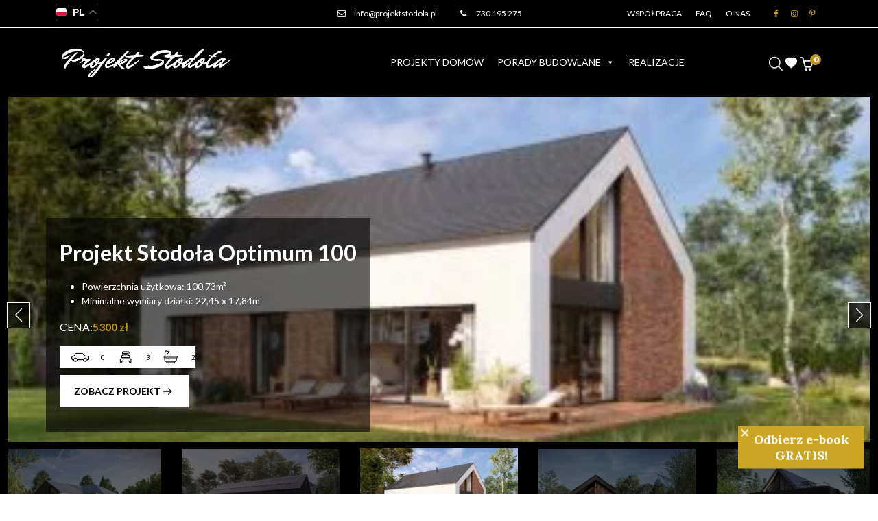

--- FILE ---
content_type: text/html; charset=UTF-8
request_url: https://projektstodola.pl/kategoria-produktu/pakiety/
body_size: 31475
content:
<!DOCTYPE HTML>
<html lang="pl-PL">

<head>
    <meta charset="utf-8">
    <meta name="viewport" content="width=device-width, initial-scale=1">
    <meta name="facebook-domain-verification" content="abgf4dzk3r6wehhueo804pth4a7q3i" />
    <title>Archiwa: Pakiety | Projekt Stodoła</title>
    <link rel="preconnect" href="https://fonts.googleapis.com">
    <link rel="preconnect" href="https://fonts.gstatic.com" crossorigin>
    <link href="https://fonts.googleapis.com/css2?family=Lato:ital,wght@0,400;0,700;0,900;1,400&display=swap" rel="stylesheet">
    <meta name="p:domain_verify" content="d092190c8f01baf030b61a1e684252e1"/>
    <meta name="google-site-verification" content="yc6puISGJqQOStjSmj6U_AOF0zh8HLgHllT4zOsi6Rs" />
    				<script>document.documentElement.className = document.documentElement.className + ' yes-js js_active js'</script>
			<meta name='robots' content='index, follow, max-image-preview:large, max-snippet:-1, max-video-preview:-1' />

<!-- Google Tag Manager for WordPress by gtm4wp.com -->
<script data-cfasync="false" data-pagespeed-no-defer>
	var gtm4wp_datalayer_name = "dataLayer";
	var dataLayer = dataLayer || [];
	const gtm4wp_use_sku_instead = 0;
	const gtm4wp_currency = 'PLN';
	const gtm4wp_product_per_impression = 10;
	const gtm4wp_clear_ecommerce = false;
	const gtm4wp_datalayer_max_timeout = 2000;
</script>
<!-- End Google Tag Manager for WordPress by gtm4wp.com -->
	<!-- This site is optimized with the Yoast SEO plugin v26.6 - https://yoast.com/wordpress/plugins/seo/ -->
	<link rel="canonical" href="https://projektstodola.pl/kategoria-produktu/pakiety/" />
	<meta property="og:locale" content="pl_PL" />
	<meta property="og:type" content="article" />
	<meta property="og:title" content="Archiwa: Pakiety | Projekt Stodoła" />
	<meta property="og:url" content="https://projektstodola.pl/kategoria-produktu/pakiety/" />
	<meta property="og:site_name" content="Projekt Stodoła" />
	<meta name="twitter:card" content="summary_large_image" />
	<script type="application/ld+json" class="yoast-schema-graph">{"@context":"https://schema.org","@graph":[{"@type":"CollectionPage","@id":"https://projektstodola.pl/kategoria-produktu/pakiety/","url":"https://projektstodola.pl/kategoria-produktu/pakiety/","name":"Archiwa: Pakiety | Projekt Stodoła","isPartOf":{"@id":"https://projektstodola.pl/#website"},"breadcrumb":{"@id":"https://projektstodola.pl/kategoria-produktu/pakiety/#breadcrumb"},"inLanguage":"pl-PL"},{"@type":"BreadcrumbList","@id":"https://projektstodola.pl/kategoria-produktu/pakiety/#breadcrumb","itemListElement":[{"@type":"ListItem","position":1,"name":"Strona Główna","item":"https://projektstodola.pl/"},{"@type":"ListItem","position":2,"name":"Pakiety"}]},{"@type":"WebSite","@id":"https://projektstodola.pl/#website","url":"https://projektstodola.pl/","name":"Projekt Stodoła","description":"","potentialAction":[{"@type":"SearchAction","target":{"@type":"EntryPoint","urlTemplate":"https://projektstodola.pl/?s={search_term_string}"},"query-input":{"@type":"PropertyValueSpecification","valueRequired":true,"valueName":"search_term_string"}}],"inLanguage":"pl-PL"}]}</script>
	<!-- / Yoast SEO plugin. -->


<script type='application/javascript'  id='pys-version-script'>console.log('PixelYourSite Free version 11.1.5.2');</script>
<link rel='dns-prefetch' href='//static.klaviyo.com' />
<link rel='dns-prefetch' href='//cdn.jsdelivr.net' />
<link rel="alternate" type="application/rss+xml" title="Kanał Projekt Stodoła &raquo; Pakiety Kategoria" href="https://projektstodola.pl/kategoria-produktu/pakiety/feed/" />
<style id='wp-img-auto-sizes-contain-inline-css' type='text/css'>
img:is([sizes=auto i],[sizes^="auto," i]){contain-intrinsic-size:3000px 1500px}
/*# sourceURL=wp-img-auto-sizes-contain-inline-css */
</style>
<link rel='stylesheet' id='sbi_styles-css' href='https://projektstodola.pl/wp-content/plugins/instagram-feed/css/sbi-styles.min.css?ver=6.10.0'  media='all' />
<link rel='stylesheet' id='wp-block-library-css' href='https://projektstodola.pl/wp-includes/css/dist/block-library/style.min.css?ver=6.9'  media='all' />
<link rel='stylesheet' id='wc-blocks-style-css' href='https://projektstodola.pl/wp-content/plugins/woocommerce/assets/client/blocks/wc-blocks.css?ver=wc-10.4.2'  media='all' />
<style id='global-styles-inline-css' type='text/css'>
:root{--wp--preset--aspect-ratio--square: 1;--wp--preset--aspect-ratio--4-3: 4/3;--wp--preset--aspect-ratio--3-4: 3/4;--wp--preset--aspect-ratio--3-2: 3/2;--wp--preset--aspect-ratio--2-3: 2/3;--wp--preset--aspect-ratio--16-9: 16/9;--wp--preset--aspect-ratio--9-16: 9/16;--wp--preset--color--black: #000000;--wp--preset--color--cyan-bluish-gray: #abb8c3;--wp--preset--color--white: #ffffff;--wp--preset--color--pale-pink: #f78da7;--wp--preset--color--vivid-red: #cf2e2e;--wp--preset--color--luminous-vivid-orange: #ff6900;--wp--preset--color--luminous-vivid-amber: #fcb900;--wp--preset--color--light-green-cyan: #7bdcb5;--wp--preset--color--vivid-green-cyan: #00d084;--wp--preset--color--pale-cyan-blue: #8ed1fc;--wp--preset--color--vivid-cyan-blue: #0693e3;--wp--preset--color--vivid-purple: #9b51e0;--wp--preset--gradient--vivid-cyan-blue-to-vivid-purple: linear-gradient(135deg,rgb(6,147,227) 0%,rgb(155,81,224) 100%);--wp--preset--gradient--light-green-cyan-to-vivid-green-cyan: linear-gradient(135deg,rgb(122,220,180) 0%,rgb(0,208,130) 100%);--wp--preset--gradient--luminous-vivid-amber-to-luminous-vivid-orange: linear-gradient(135deg,rgb(252,185,0) 0%,rgb(255,105,0) 100%);--wp--preset--gradient--luminous-vivid-orange-to-vivid-red: linear-gradient(135deg,rgb(255,105,0) 0%,rgb(207,46,46) 100%);--wp--preset--gradient--very-light-gray-to-cyan-bluish-gray: linear-gradient(135deg,rgb(238,238,238) 0%,rgb(169,184,195) 100%);--wp--preset--gradient--cool-to-warm-spectrum: linear-gradient(135deg,rgb(74,234,220) 0%,rgb(151,120,209) 20%,rgb(207,42,186) 40%,rgb(238,44,130) 60%,rgb(251,105,98) 80%,rgb(254,248,76) 100%);--wp--preset--gradient--blush-light-purple: linear-gradient(135deg,rgb(255,206,236) 0%,rgb(152,150,240) 100%);--wp--preset--gradient--blush-bordeaux: linear-gradient(135deg,rgb(254,205,165) 0%,rgb(254,45,45) 50%,rgb(107,0,62) 100%);--wp--preset--gradient--luminous-dusk: linear-gradient(135deg,rgb(255,203,112) 0%,rgb(199,81,192) 50%,rgb(65,88,208) 100%);--wp--preset--gradient--pale-ocean: linear-gradient(135deg,rgb(255,245,203) 0%,rgb(182,227,212) 50%,rgb(51,167,181) 100%);--wp--preset--gradient--electric-grass: linear-gradient(135deg,rgb(202,248,128) 0%,rgb(113,206,126) 100%);--wp--preset--gradient--midnight: linear-gradient(135deg,rgb(2,3,129) 0%,rgb(40,116,252) 100%);--wp--preset--font-size--small: 13px;--wp--preset--font-size--medium: 20px;--wp--preset--font-size--large: 36px;--wp--preset--font-size--x-large: 42px;--wp--preset--spacing--20: 0.44rem;--wp--preset--spacing--30: 0.67rem;--wp--preset--spacing--40: 1rem;--wp--preset--spacing--50: 1.5rem;--wp--preset--spacing--60: 2.25rem;--wp--preset--spacing--70: 3.38rem;--wp--preset--spacing--80: 5.06rem;--wp--preset--shadow--natural: 6px 6px 9px rgba(0, 0, 0, 0.2);--wp--preset--shadow--deep: 12px 12px 50px rgba(0, 0, 0, 0.4);--wp--preset--shadow--sharp: 6px 6px 0px rgba(0, 0, 0, 0.2);--wp--preset--shadow--outlined: 6px 6px 0px -3px rgb(255, 255, 255), 6px 6px rgb(0, 0, 0);--wp--preset--shadow--crisp: 6px 6px 0px rgb(0, 0, 0);}:where(.is-layout-flex){gap: 0.5em;}:where(.is-layout-grid){gap: 0.5em;}body .is-layout-flex{display: flex;}.is-layout-flex{flex-wrap: wrap;align-items: center;}.is-layout-flex > :is(*, div){margin: 0;}body .is-layout-grid{display: grid;}.is-layout-grid > :is(*, div){margin: 0;}:where(.wp-block-columns.is-layout-flex){gap: 2em;}:where(.wp-block-columns.is-layout-grid){gap: 2em;}:where(.wp-block-post-template.is-layout-flex){gap: 1.25em;}:where(.wp-block-post-template.is-layout-grid){gap: 1.25em;}.has-black-color{color: var(--wp--preset--color--black) !important;}.has-cyan-bluish-gray-color{color: var(--wp--preset--color--cyan-bluish-gray) !important;}.has-white-color{color: var(--wp--preset--color--white) !important;}.has-pale-pink-color{color: var(--wp--preset--color--pale-pink) !important;}.has-vivid-red-color{color: var(--wp--preset--color--vivid-red) !important;}.has-luminous-vivid-orange-color{color: var(--wp--preset--color--luminous-vivid-orange) !important;}.has-luminous-vivid-amber-color{color: var(--wp--preset--color--luminous-vivid-amber) !important;}.has-light-green-cyan-color{color: var(--wp--preset--color--light-green-cyan) !important;}.has-vivid-green-cyan-color{color: var(--wp--preset--color--vivid-green-cyan) !important;}.has-pale-cyan-blue-color{color: var(--wp--preset--color--pale-cyan-blue) !important;}.has-vivid-cyan-blue-color{color: var(--wp--preset--color--vivid-cyan-blue) !important;}.has-vivid-purple-color{color: var(--wp--preset--color--vivid-purple) !important;}.has-black-background-color{background-color: var(--wp--preset--color--black) !important;}.has-cyan-bluish-gray-background-color{background-color: var(--wp--preset--color--cyan-bluish-gray) !important;}.has-white-background-color{background-color: var(--wp--preset--color--white) !important;}.has-pale-pink-background-color{background-color: var(--wp--preset--color--pale-pink) !important;}.has-vivid-red-background-color{background-color: var(--wp--preset--color--vivid-red) !important;}.has-luminous-vivid-orange-background-color{background-color: var(--wp--preset--color--luminous-vivid-orange) !important;}.has-luminous-vivid-amber-background-color{background-color: var(--wp--preset--color--luminous-vivid-amber) !important;}.has-light-green-cyan-background-color{background-color: var(--wp--preset--color--light-green-cyan) !important;}.has-vivid-green-cyan-background-color{background-color: var(--wp--preset--color--vivid-green-cyan) !important;}.has-pale-cyan-blue-background-color{background-color: var(--wp--preset--color--pale-cyan-blue) !important;}.has-vivid-cyan-blue-background-color{background-color: var(--wp--preset--color--vivid-cyan-blue) !important;}.has-vivid-purple-background-color{background-color: var(--wp--preset--color--vivid-purple) !important;}.has-black-border-color{border-color: var(--wp--preset--color--black) !important;}.has-cyan-bluish-gray-border-color{border-color: var(--wp--preset--color--cyan-bluish-gray) !important;}.has-white-border-color{border-color: var(--wp--preset--color--white) !important;}.has-pale-pink-border-color{border-color: var(--wp--preset--color--pale-pink) !important;}.has-vivid-red-border-color{border-color: var(--wp--preset--color--vivid-red) !important;}.has-luminous-vivid-orange-border-color{border-color: var(--wp--preset--color--luminous-vivid-orange) !important;}.has-luminous-vivid-amber-border-color{border-color: var(--wp--preset--color--luminous-vivid-amber) !important;}.has-light-green-cyan-border-color{border-color: var(--wp--preset--color--light-green-cyan) !important;}.has-vivid-green-cyan-border-color{border-color: var(--wp--preset--color--vivid-green-cyan) !important;}.has-pale-cyan-blue-border-color{border-color: var(--wp--preset--color--pale-cyan-blue) !important;}.has-vivid-cyan-blue-border-color{border-color: var(--wp--preset--color--vivid-cyan-blue) !important;}.has-vivid-purple-border-color{border-color: var(--wp--preset--color--vivid-purple) !important;}.has-vivid-cyan-blue-to-vivid-purple-gradient-background{background: var(--wp--preset--gradient--vivid-cyan-blue-to-vivid-purple) !important;}.has-light-green-cyan-to-vivid-green-cyan-gradient-background{background: var(--wp--preset--gradient--light-green-cyan-to-vivid-green-cyan) !important;}.has-luminous-vivid-amber-to-luminous-vivid-orange-gradient-background{background: var(--wp--preset--gradient--luminous-vivid-amber-to-luminous-vivid-orange) !important;}.has-luminous-vivid-orange-to-vivid-red-gradient-background{background: var(--wp--preset--gradient--luminous-vivid-orange-to-vivid-red) !important;}.has-very-light-gray-to-cyan-bluish-gray-gradient-background{background: var(--wp--preset--gradient--very-light-gray-to-cyan-bluish-gray) !important;}.has-cool-to-warm-spectrum-gradient-background{background: var(--wp--preset--gradient--cool-to-warm-spectrum) !important;}.has-blush-light-purple-gradient-background{background: var(--wp--preset--gradient--blush-light-purple) !important;}.has-blush-bordeaux-gradient-background{background: var(--wp--preset--gradient--blush-bordeaux) !important;}.has-luminous-dusk-gradient-background{background: var(--wp--preset--gradient--luminous-dusk) !important;}.has-pale-ocean-gradient-background{background: var(--wp--preset--gradient--pale-ocean) !important;}.has-electric-grass-gradient-background{background: var(--wp--preset--gradient--electric-grass) !important;}.has-midnight-gradient-background{background: var(--wp--preset--gradient--midnight) !important;}.has-small-font-size{font-size: var(--wp--preset--font-size--small) !important;}.has-medium-font-size{font-size: var(--wp--preset--font-size--medium) !important;}.has-large-font-size{font-size: var(--wp--preset--font-size--large) !important;}.has-x-large-font-size{font-size: var(--wp--preset--font-size--x-large) !important;}
/*# sourceURL=global-styles-inline-css */
</style>

<style id='classic-theme-styles-inline-css' type='text/css'>
/*! This file is auto-generated */
.wp-block-button__link{color:#fff;background-color:#32373c;border-radius:9999px;box-shadow:none;text-decoration:none;padding:calc(.667em + 2px) calc(1.333em + 2px);font-size:1.125em}.wp-block-file__button{background:#32373c;color:#fff;text-decoration:none}
/*# sourceURL=/wp-includes/css/classic-themes.min.css */
</style>
<link rel='stylesheet' id='woocommerce-layout-css' href='https://projektstodola.pl/wp-content/plugins/woocommerce/assets/css/woocommerce-layout.css?ver=10.4.2'  media='all' />
<link rel='stylesheet' id='woocommerce-smallscreen-css' href='https://projektstodola.pl/wp-content/plugins/woocommerce/assets/css/woocommerce-smallscreen.css?ver=10.4.2'  media='only screen and (max-width: 768px)' />
<link rel='stylesheet' id='woocommerce-general-css' href='https://projektstodola.pl/wp-content/plugins/woocommerce/assets/css/woocommerce.css?ver=10.4.2'  media='all' />
<style id='woocommerce-inline-inline-css' type='text/css'>
.woocommerce form .form-row .required { visibility: visible; }
/*# sourceURL=woocommerce-inline-inline-css */
</style>
<link rel='stylesheet' id='megamenu-css' href='https://projektstodola.pl/wp-content/uploads/maxmegamenu/style.css?ver=e03844'  media='all' />
<link rel='stylesheet' id='dashicons-css' href='https://projektstodola.pl/wp-includes/css/dashicons.min.css?ver=6.9'  media='all' />
<style id='dashicons-inline-css' type='text/css'>
[data-font="Dashicons"]:before {font-family: 'Dashicons' !important;content: attr(data-icon) !important;speak: none !important;font-weight: normal !important;font-variant: normal !important;text-transform: none !important;line-height: 1 !important;font-style: normal !important;-webkit-font-smoothing: antialiased !important;-moz-osx-font-smoothing: grayscale !important;}
/*# sourceURL=dashicons-inline-css */
</style>
<link rel='stylesheet' id='woonp-frontend-css' href='https://projektstodola.pl/wp-content/plugins/wpc-name-your-price/assets/css/frontend.css?ver=2.2.1'  media='all' />
<link rel='stylesheet' id='jquery-selectBox-css' href='https://projektstodola.pl/wp-content/plugins/yith-woocommerce-wishlist/assets/css/jquery.selectBox.css?ver=1.2.0'  media='all' />
<link rel='stylesheet' id='woocommerce_prettyPhoto_css-css' href='//projektstodola.pl/wp-content/plugins/woocommerce/assets/css/prettyPhoto.css?ver=3.1.6'  media='all' />
<link rel='stylesheet' id='yith-wcwl-main-css' href='https://projektstodola.pl/wp-content/plugins/yith-woocommerce-wishlist/assets/css/style.css?ver=4.11.0'  media='all' />
<style id='yith-wcwl-main-inline-css' type='text/css'>
 :root { --color-add-to-wishlist-background: rgb(239,242,252); --color-add-to-wishlist-text: rgb(0,0,0); --color-add-to-wishlist-border: rgb(234,0,0); --color-add-to-wishlist-background-hover: #333333; --color-add-to-wishlist-text-hover: #FFFFFF; --color-add-to-wishlist-border-hover: #333333; --rounded-corners-radius: 16px; --color-add-to-cart-background: #333333; --color-add-to-cart-text: #FFFFFF; --color-add-to-cart-border: #333333; --color-add-to-cart-background-hover: #4F4F4F; --color-add-to-cart-text-hover: #FFFFFF; --color-add-to-cart-border-hover: #4F4F4F; --add-to-cart-rounded-corners-radius: 16px; --color-button-style-1-background: #333333; --color-button-style-1-text: #FFFFFF; --color-button-style-1-border: #333333; --color-button-style-1-background-hover: #4F4F4F; --color-button-style-1-text-hover: #FFFFFF; --color-button-style-1-border-hover: #4F4F4F; --color-button-style-2-background: #333333; --color-button-style-2-text: #FFFFFF; --color-button-style-2-border: #333333; --color-button-style-2-background-hover: #4F4F4F; --color-button-style-2-text-hover: #FFFFFF; --color-button-style-2-border-hover: #4F4F4F; --color-wishlist-table-background: #FFFFFF; --color-wishlist-table-text: #6d6c6c; --color-wishlist-table-border: #FFFFFF; --color-headers-background: #F4F4F4; --color-share-button-color: #FFFFFF; --color-share-button-color-hover: #FFFFFF; --color-fb-button-background: #39599E; --color-fb-button-background-hover: #595A5A; --color-tw-button-background: #45AFE2; --color-tw-button-background-hover: #595A5A; --color-pr-button-background: #AB2E31; --color-pr-button-background-hover: #595A5A; --color-em-button-background: #FBB102; --color-em-button-background-hover: #595A5A; --color-wa-button-background: #00A901; --color-wa-button-background-hover: #595A5A; --feedback-duration: 3s } 
 :root { --color-add-to-wishlist-background: rgb(239,242,252); --color-add-to-wishlist-text: rgb(0,0,0); --color-add-to-wishlist-border: rgb(234,0,0); --color-add-to-wishlist-background-hover: #333333; --color-add-to-wishlist-text-hover: #FFFFFF; --color-add-to-wishlist-border-hover: #333333; --rounded-corners-radius: 16px; --color-add-to-cart-background: #333333; --color-add-to-cart-text: #FFFFFF; --color-add-to-cart-border: #333333; --color-add-to-cart-background-hover: #4F4F4F; --color-add-to-cart-text-hover: #FFFFFF; --color-add-to-cart-border-hover: #4F4F4F; --add-to-cart-rounded-corners-radius: 16px; --color-button-style-1-background: #333333; --color-button-style-1-text: #FFFFFF; --color-button-style-1-border: #333333; --color-button-style-1-background-hover: #4F4F4F; --color-button-style-1-text-hover: #FFFFFF; --color-button-style-1-border-hover: #4F4F4F; --color-button-style-2-background: #333333; --color-button-style-2-text: #FFFFFF; --color-button-style-2-border: #333333; --color-button-style-2-background-hover: #4F4F4F; --color-button-style-2-text-hover: #FFFFFF; --color-button-style-2-border-hover: #4F4F4F; --color-wishlist-table-background: #FFFFFF; --color-wishlist-table-text: #6d6c6c; --color-wishlist-table-border: #FFFFFF; --color-headers-background: #F4F4F4; --color-share-button-color: #FFFFFF; --color-share-button-color-hover: #FFFFFF; --color-fb-button-background: #39599E; --color-fb-button-background-hover: #595A5A; --color-tw-button-background: #45AFE2; --color-tw-button-background-hover: #595A5A; --color-pr-button-background: #AB2E31; --color-pr-button-background-hover: #595A5A; --color-em-button-background: #FBB102; --color-em-button-background-hover: #595A5A; --color-wa-button-background: #00A901; --color-wa-button-background-hover: #595A5A; --feedback-duration: 3s } 
/*# sourceURL=yith-wcwl-main-inline-css */
</style>
<link rel='stylesheet' id='dgwt-wcas-style-css' href='https://projektstodola.pl/wp-content/plugins/ajax-search-for-woocommerce/assets/css/style.min.css?ver=1.32.2'  media='all' />
<link rel='stylesheet' id='style_cheerup-css' href='https://projektstodola.pl/wp-content/themes/projektstodola/css/style_cheerup.css?32&#038;ver=6.9'  media='all' />
<link rel='stylesheet' id='fontello_css-css' href='https://projektstodola.pl/wp-content/themes/projektstodola/css/fontello.css?1&#038;ver=6.9'  media='all' />
<link rel='stylesheet' id='bootstrap_min_css-css' href='https://projektstodola.pl/wp-content/themes/projektstodola/css/bootstrap.min.css?ver=6.9'  media='all' />
<link rel='stylesheet' id='slick_css-css' href='https://projektstodola.pl/wp-content/themes/projektstodola/css/slick.css?ver=6.9'  media='all' />
<link rel='stylesheet' id='swiper_bundle_min_css-css' href='https://projektstodola.pl/wp-content/themes/projektstodola/css/swiper-bundle.min.css?ver=6.9'  media='all' />
<link rel='stylesheet' id='style_css-css' href='https://projektstodola.pl/wp-content/themes/projektstodola/css/style.css?ver=6.9'  media='all' />
<link rel='stylesheet' id='new_css-css' href='https://projektstodola.pl/wp-content/themes/projektstodola/css/new.css?43&#038;ver=6.9'  media='all' />
<link rel='stylesheet' id='header_css-css' href='https://projektstodola.pl/wp-content/themes/projektstodola/css/header.css?ver=6.9'  media='all' />
<link rel='stylesheet' id='slider_css-css' href='https://projektstodola.pl/wp-content/themes/projektstodola/css/slider-hero.css?44&#038;ver=6.9'  media='all' />
<link rel='stylesheet' id='my-fancybox-css-css' href='https://cdn.jsdelivr.net/npm/@fancyapps/ui@4.0/dist/fancybox.css?ver=4.0'  media='all' />
<link rel='stylesheet' id='wcpa-frontend-css' href='https://projektstodola.pl/wp-content/plugins/woo-custom-product-addons/assets/css/style_1.css?ver=3.0.19'  media='all' />
<script  src="https://projektstodola.pl/wp-includes/js/jquery/jquery.min.js?ver=3.7.1" id="jquery-core-js"></script>
<script  src="https://projektstodola.pl/wp-includes/js/jquery/jquery-migrate.min.js?ver=3.4.1" id="jquery-migrate-js"></script>
<script  src="https://projektstodola.pl/wp-content/plugins/woocommerce/assets/js/jquery-blockui/jquery.blockUI.min.js?ver=2.7.0-wc.10.4.2" id="wc-jquery-blockui-js" defer="defer" data-wp-strategy="defer"></script>
<script type="text/javascript" id="wc-add-to-cart-js-extra">
/* <![CDATA[ */
var wc_add_to_cart_params = {"ajax_url":"/wp-admin/admin-ajax.php","wc_ajax_url":"/?wc-ajax=%%endpoint%%","i18n_view_cart":"Zobacz koszyk","cart_url":"https://projektstodola.pl/koszyk/","is_cart":"","cart_redirect_after_add":"yes"};
//# sourceURL=wc-add-to-cart-js-extra
/* ]]> */
</script>
<script  src="https://projektstodola.pl/wp-content/plugins/woocommerce/assets/js/frontend/add-to-cart.min.js?ver=10.4.2" id="wc-add-to-cart-js" defer="defer" data-wp-strategy="defer"></script>
<script  src="https://projektstodola.pl/wp-content/plugins/woocommerce/assets/js/js-cookie/js.cookie.min.js?ver=2.1.4-wc.10.4.2" id="wc-js-cookie-js" defer="defer" data-wp-strategy="defer"></script>
<script type="text/javascript" id="woocommerce-js-extra">
/* <![CDATA[ */
var woocommerce_params = {"ajax_url":"/wp-admin/admin-ajax.php","wc_ajax_url":"/?wc-ajax=%%endpoint%%","i18n_password_show":"Poka\u017c has\u0142o","i18n_password_hide":"Ukryj has\u0142o"};
//# sourceURL=woocommerce-js-extra
/* ]]> */
</script>
<script  src="https://projektstodola.pl/wp-content/plugins/woocommerce/assets/js/frontend/woocommerce.min.js?ver=10.4.2" id="woocommerce-js" defer="defer" data-wp-strategy="defer"></script>
<script  src="https://projektstodola.pl/wp-content/themes/projektstodola/js/bootstrap.bundle.min.js?ver=6.9" id="bootstrap_js-js"></script>
<script  src="https://projektstodola.pl/wp-content/themes/projektstodola/js/slick.min.js?ver=6.9" id="slick_min_js-js"></script>
<script  src="https://projektstodola.pl/wp-content/themes/projektstodola/js/main.js?42&amp;ver=6.9" id="main_js-js"></script>
<script  src="https://projektstodola.pl/wp-content/themes/projektstodola/js/swiper-bundle.min.js?ver=6.9" id="swiper_bundle_min_js-js"></script>
<script  src="https://projektstodola.pl/wp-content/plugins/pixelyoursite/dist/scripts/jquery.bind-first-0.2.3.min.js?ver=0.2.3" id="jquery-bind-first-js"></script>
<script  src="https://projektstodola.pl/wp-content/plugins/pixelyoursite/dist/scripts/js.cookie-2.1.3.min.js?ver=2.1.3" id="js-cookie-pys-js"></script>
<script  src="https://projektstodola.pl/wp-content/plugins/pixelyoursite/dist/scripts/tld.min.js?ver=2.3.1" id="js-tld-js"></script>
<script type="text/javascript" id="pys-js-extra">
/* <![CDATA[ */
var pysOptions = {"staticEvents":{"facebook":{"woo_view_category":[{"delay":0,"type":"static","name":"ViewCategory","pixelIds":["531848472108147"],"eventID":"eb94e098-822a-4131-8f72-ee4060e58eee","params":{"content_type":"product","content_name":"Pakiety","page_title":"Pakiety","post_type":"product_cat","post_id":233,"plugin":"PixelYourSite","user_role":"guest","event_url":"projektstodola.pl/kategoria-produktu/pakiety/"},"e_id":"woo_view_category","ids":[],"hasTimeWindow":false,"timeWindow":0,"woo_order":"","edd_order":""}]}},"dynamicEvents":{"woo_add_to_cart_on_button_click":{"facebook":{"delay":0,"type":"dyn","name":"AddToCart","pixelIds":["531848472108147"],"eventID":"59650bc9-9c26-4da6-a97a-851393034cf4","params":{"page_title":"Pakiety","post_type":"product_cat","post_id":233,"plugin":"PixelYourSite","user_role":"guest","event_url":"projektstodola.pl/kategoria-produktu/pakiety/"},"e_id":"woo_add_to_cart_on_button_click","ids":[],"hasTimeWindow":false,"timeWindow":0,"woo_order":"","edd_order":""}}},"triggerEvents":[],"triggerEventTypes":[],"facebook":{"pixelIds":["531848472108147"],"advancedMatching":[],"advancedMatchingEnabled":false,"removeMetadata":false,"wooVariableAsSimple":false,"serverApiEnabled":false,"wooCRSendFromServer":false,"send_external_id":null,"enabled_medical":false,"do_not_track_medical_param":["event_url","post_title","page_title","landing_page","content_name","categories","category_name","tags"],"meta_ldu":false},"debug":"","siteUrl":"https://projektstodola.pl","ajaxUrl":"https://projektstodola.pl/wp-admin/admin-ajax.php","ajax_event":"5ee29c4b44","enable_remove_download_url_param":"1","cookie_duration":"7","last_visit_duration":"60","enable_success_send_form":"","ajaxForServerEvent":"1","ajaxForServerStaticEvent":"1","useSendBeacon":"1","send_external_id":"1","external_id_expire":"180","track_cookie_for_subdomains":"1","google_consent_mode":"1","gdpr":{"ajax_enabled":true,"all_disabled_by_api":false,"facebook_disabled_by_api":false,"analytics_disabled_by_api":false,"google_ads_disabled_by_api":false,"pinterest_disabled_by_api":false,"bing_disabled_by_api":false,"reddit_disabled_by_api":false,"externalID_disabled_by_api":false,"facebook_prior_consent_enabled":true,"analytics_prior_consent_enabled":true,"google_ads_prior_consent_enabled":null,"pinterest_prior_consent_enabled":true,"bing_prior_consent_enabled":true,"cookiebot_integration_enabled":false,"cookiebot_facebook_consent_category":"marketing","cookiebot_analytics_consent_category":"statistics","cookiebot_tiktok_consent_category":"marketing","cookiebot_google_ads_consent_category":"marketing","cookiebot_pinterest_consent_category":"marketing","cookiebot_bing_consent_category":"marketing","consent_magic_integration_enabled":false,"real_cookie_banner_integration_enabled":false,"cookie_notice_integration_enabled":false,"cookie_law_info_integration_enabled":false,"analytics_storage":{"enabled":true,"value":"granted","filter":false},"ad_storage":{"enabled":true,"value":"granted","filter":false},"ad_user_data":{"enabled":true,"value":"granted","filter":false},"ad_personalization":{"enabled":true,"value":"granted","filter":false}},"cookie":{"disabled_all_cookie":false,"disabled_start_session_cookie":false,"disabled_advanced_form_data_cookie":false,"disabled_landing_page_cookie":false,"disabled_first_visit_cookie":false,"disabled_trafficsource_cookie":false,"disabled_utmTerms_cookie":false,"disabled_utmId_cookie":false},"tracking_analytics":{"TrafficSource":"direct","TrafficLanding":"undefined","TrafficUtms":[],"TrafficUtmsId":[]},"GATags":{"ga_datalayer_type":"default","ga_datalayer_name":"dataLayerPYS"},"woo":{"enabled":true,"enabled_save_data_to_orders":true,"addToCartOnButtonEnabled":true,"addToCartOnButtonValueEnabled":true,"addToCartOnButtonValueOption":"price","singleProductId":null,"removeFromCartSelector":"form.woocommerce-cart-form .remove","addToCartCatchMethod":"add_cart_js","is_order_received_page":false,"containOrderId":false},"edd":{"enabled":false},"cache_bypass":"1768825982"};
//# sourceURL=pys-js-extra
/* ]]> */
</script>
<script  src="https://projektstodola.pl/wp-content/plugins/pixelyoursite/dist/scripts/public.js?ver=11.1.5.2" id="pys-js"></script>
<script type="text/javascript" id="wc-settings-dep-in-header-js-after">
/* <![CDATA[ */
console.warn( "Scripts that have a dependency on [wc-settings, wc-blocks-checkout] must be loaded in the footer, klaviyo-klaviyo-checkout-block-editor-script was registered to load in the header, but has been switched to load in the footer instead. See https://github.com/woocommerce/woocommerce-gutenberg-products-block/pull/5059" );
console.warn( "Scripts that have a dependency on [wc-settings, wc-blocks-checkout] must be loaded in the footer, klaviyo-klaviyo-checkout-block-view-script was registered to load in the header, but has been switched to load in the footer instead. See https://github.com/woocommerce/woocommerce-gutenberg-products-block/pull/5059" );
//# sourceURL=wc-settings-dep-in-header-js-after
/* ]]> */
</script>
<link rel="EditURI" type="application/rsd+xml" title="RSD" href="https://projektstodola.pl/xmlrpc.php?rsd" />
<meta name="generator" content="WordPress 6.9" />
<meta name="generator" content="WooCommerce 10.4.2" />
    
    <script type="text/javascript">
        var ajaxurl = 'https://projektstodola.pl/wp-admin/admin-ajax.php';
    </script>

<!-- Google Tag Manager for WordPress by gtm4wp.com -->
<!-- GTM Container placement set to automatic -->
<script data-cfasync="false" data-pagespeed-no-defer type="text/javascript">
	var dataLayer_content = {"pagePostType":false,"pagePostType2":"tax-","pageCategory":[]};
	dataLayer.push( dataLayer_content );
</script>
<script data-cfasync="false" data-pagespeed-no-defer type="text/javascript">
(function(w,d,s,l,i){w[l]=w[l]||[];w[l].push({'gtm.start':
new Date().getTime(),event:'gtm.js'});var f=d.getElementsByTagName(s)[0],
j=d.createElement(s),dl=l!='dataLayer'?'&l='+l:'';j.async=true;j.src=
'//www.googletagmanager.com/gtm.js?id='+i+dl;f.parentNode.insertBefore(j,f);
})(window,document,'script','dataLayer','GTM-N2RQV7N');
</script>
<!-- End Google Tag Manager for WordPress by gtm4wp.com -->		<style>
			.dgwt-wcas-ico-magnifier,.dgwt-wcas-ico-magnifier-handler{max-width:20px}.dgwt-wcas-search-wrapp{max-width:268px}.dgwt-wcas-search-wrapp .dgwt-wcas-sf-wrapp input[type=search].dgwt-wcas-search-input,.dgwt-wcas-search-wrapp .dgwt-wcas-sf-wrapp input[type=search].dgwt-wcas-search-input:hover,.dgwt-wcas-search-wrapp .dgwt-wcas-sf-wrapp input[type=search].dgwt-wcas-search-input:focus{border-color:#969696}		</style>
			<noscript><style>.woocommerce-product-gallery{ opacity: 1 !important; }</style></noscript>
	<style>:root{  --wcpaSectionTitleSize:14px;   --wcpaLabelSize:14px;   --wcpaDescSize:13px;   --wcpaErrorSize:13px;   --wcpaLabelWeight:normal;   --wcpaDescWeight:normal;   --wcpaBorderWidth:1px;   --wcpaBorderRadius:6px;   --wcpaInputHeight:45px;   --wcpaCheckLabelSize:14px;   --wcpaCheckBorderWidth:1px;   --wcpaCheckWidth:20px;   --wcpaCheckHeight:20px;   --wcpaCheckBorderRadius:4px;   --wcpaCheckButtonRadius:5px;   --wcpaCheckButtonBorder:2px; }:root{  --wcpaButtonColor:#3340d3;   --wcpaLabelColor:#424242;   --wcpaDescColor:#797979;   --wcpaBorderColor:#c6d0e9;   --wcpaBorderColorFocus:#3561f3;   --wcpaInputBgColor:#FFFFFF;   --wcpaInputColor:#5d5d5d;   --wcpaCheckLabelColor:#4a4a4a;   --wcpaCheckBgColor:#3340d3;   --wcpaCheckBorderColor:#B9CBE3;   --wcpaCheckTickColor:#ffffff;   --wcpaRadioBgColor:#3340d3;   --wcpaRadioBorderColor:#B9CBE3;   --wcpaRadioTickColor:#ffffff;   --wcpaButtonTextColor:#ffffff;   --wcpaErrorColor:#F55050; }:root{}</style><link rel="icon" href="https://projektstodola.pl/wp-content/uploads/2017/02/cropped-Ps-google-logo-32x32.jpg" sizes="32x32" />
<link rel="icon" href="https://projektstodola.pl/wp-content/uploads/2017/02/cropped-Ps-google-logo-192x192.jpg" sizes="192x192" />
<link rel="apple-touch-icon" href="https://projektstodola.pl/wp-content/uploads/2017/02/cropped-Ps-google-logo-180x180.jpg" />
<meta name="msapplication-TileImage" content="https://projektstodola.pl/wp-content/uploads/2017/02/cropped-Ps-google-logo-270x270.jpg" />
		<style type="text/css" id="wp-custom-css">
			.nf-form-layout {
	background: rgb(247, 247, 247) !important;
padding:20px;
 margin-block: 40px;}


 input[type='submit'] {
	background-color: #cea525 !important;
	width:100% !important;
border: none !important}
	

.nf-field-element input{
border: 1px solid rgb(84, 70, 47);
border-radius: 3px;
	height: 50px !important;
}

.woocommerce-cart .menu,
.woocommerce-cart .bottom-menu,
.woocommerce-checkout  .menu,
.woocommerce-checkout  .bottom-menu{
	display:none !important
}



.info-realization{
	display:flex;
	justify-content:space-between;
	    position: relative;
	    align-items: center;
}

figure img{
	width:100%;
	height:100% !important
	
}

/*galeri*/
.single-post .wp-block-image.size-large{
	margin-bottom: 0 !important
}

.single-post .wp-block-gallery {
	margin-top:10px !important;

	margin-bottom: 0px !important;
}

div.fancybox-bg,
.fancybox-content{
	background: #000 !important;
	opacity: 1 !important;
}

.fancybox-content img.fancybox-image{
	border-color:#000000 !important}


.single-post .wp-block-gallery{
	margin-top: 10px !important;
}

.wp-block-group{
	margin: 0 !important
}

.figure{margin: 0 !important }


.info-realization img{
width:20px;
	height:20px;
	    min-width: 20px;
}

.info-realization span.active{
	position: absolute;
    border: 1px solid #cea525;
    background-color: #fff;
    padding: 20px;
    max-width: 350px;
    bottom: 90%;
    right: 5%;
    opacity: 1;
	display:block;
    transition: 0.3s ease opacity;
    -webkit-transition: 0.3s ease opacity;
    -moz-transition: 0.3s ease opacity;
    -ms-transition: 0.3s ease opacity;
    -o-transition: 0.3s ease opacity;
    border-radius: 3px;
    -webkit-border-radius: 3px;
    -moz-border-radius: 3px;
    -ms-border-radius: 3px;
    -o-border-radius: 3px;
    z-index: 10;
}
}


	padding: 20px !important;
}


.post-content ul.contact-div{
	list-style-type:decimal !important;
}
h1.has-background{
	padding: 20px 
}

#gallery-3 .gallery-item{
	margin: 0 !important
}		</style>
		<style type="text/css">/** Mega Menu CSS: fs **/</style>
    <!-- Google tag (gtag.js) -->
    <script async src="https://www.googletagmanager.com/gtag/js?id=G-6GLZJZJ113"></script>
    <script>
    window.dataLayer = window.dataLayer || [];
    function gtag(){dataLayer.push(arguments);}
    gtag('js', new Date());
    gtag('config', 'G-6GLZJZJ113');
    </script>

    <script>
    (function(h,o,t,j,a,r){
        h.hj=h.hj||function(){(h.hj.q=h.hj.q||[]).push(arguments)};
        h._hjSettings={hjid:2911729,hjsv:5};
        a=o.getElementsByTagName('head')[0];
        r=o.createElement('script');r.async=1;
        r.src=t+h._hjSettings.hjid+j+h._hjSettings.hjsv;
        a.appendChild(r);
    })(window,document,'//static.hotjar.com/c/hotjar-','.js?sv=');
    </script>

<meta name="generator" content="WP Rocket 3.20.2" data-wpr-features="wpr_image_dimensions wpr_preload_links wpr_desktop" /></head>

<body class="archive tax-product_cat term-pakiety term-233 wp-theme-projektstodola theme-projektstodola woocommerce woocommerce-page woocommerce-no-js mega-menu-header-menu rtwpvg">
    <header data-rocket-location-hash="a958a4e02512def1962799edcb763194">
        
                    <div data-rocket-location-hash="e4e8ed05a9d60b3c5a2e6aefb5775d63" class="top-bar">
                    <div data-rocket-location-hash="40f22408a88335a0945fffe944caafc3" class="container">
                <div class="row align-items-center">
                    
                                            <div class="col-12 col-lg-4 align-items-center text-center text-lg-start d-flex justify-lg-content-start top-bar__language">
                            <div class="gtranslate_wrapper" id="gt-wrapper-10292639"></div>                        </div>
                    
                                        <div class="col-12 col-lg-4 align-items-center text-center text-lg-start d-flex justify-content-center">
                                                                    <a class="top-contact hide-on-mobile d-flex align-items-center" href="mailto:info@projektstodola.pl">
                            <i class="icon-mail"></i>
                            <span class="top-email">info@projektstodola.pl</span>
                        </a>
                        
                                                <a class="top-contact hide-on-mobile d-flex align-items-center" href="tel:730195275">
                            <i class="icon-phone"></i>
                            <span class="top-phone">730 195 275</span>
                        </a>
                                            </div>
                                        <div class="col-7 col-lg-4 pt-lg-0 ">
                                            <nav class="topNavigation d-flex justify-content-center justify-content-lg-end align-items-center">
                            <ul id="menu-top-pasek" class="topList d-flex hide-on-mobile"><li id="menu-item-8375" class="menu-item menu-item-type-post_type menu-item-object-page menu-item-8375"><a href="https://projektstodola.pl/wspolpraca/">Współpraca</a></li>
<li id="menu-item-8376" class="menu-item menu-item-type-post_type menu-item-object-page menu-item-8376"><a href="https://projektstodola.pl/faq/">FAQ</a></li>
<li id="menu-item-17653" class="menu-item menu-item-type-post_type menu-item-object-page menu-item-17653"><a href="https://projektstodola.pl/o-nas/">O nas</a></li>
</ul>                            <ul class="socialsList d-flex hide-on-mobile">
                                <li class="socialsList-item">
                                    <a class="top-link" target="_blank" rel="noopener noreferrer" href="https://www.facebook.com/projektstodolapl">
                                        <i class="icon-facebook social-icon"></i>
                                    </a>
                                </li>
                                <li class="socialsList-item">
                                    <a class="top-link" target="_blank" rel="noopener noreferrer" href="https://www.instagram.com/projektstodola/">
                                        <i class="icon-instagram social-icon"></i>
                                    </a>
                                </li>
                                <li class="socialsList-item">
                                    <a class="top-link" target="_blank" rel="noopener noreferrer" href="https://pl.pinterest.com/projektstodola/">
                                        <i class="icon-pinterest social-icon"></i>
                                    </a>
                                </li>
                            </ul>
                        </nav>
                    </div>
                </div>
            </div>
        </div>

        <div class="nav-brand" id="megaMenuWrapper">
            <div class="container container-brand" >
                <div class="row" >
                    <div
                        class="col-5 col-lg-3 d-flex align-items-center justify-content-center justify-content-lg-start mobile-order-2">
                                                    <a href="https://projektstodola.pl">
                                <img width="1000" height="195" class="logo-image logo-dark" src="https://projektstodola.pl/wp-content/themes/projektstodola/img/logostodola-removebg-preview.png" alt="Projekt Stodoła">
                                <img width="1000" height="195" class="logo-image logo-white" src="https://projektstodola.pl/wp-content/themes/projektstodola/img/logo-white.png" alt="Projekt Stodoła">
                            </a>
                                                </div>

                    <div class="col-auto col-lg-7 mobile-order-1">
                        <div id="mega-menu-wrap-header-menu" class="mega-menu-wrap"><div class="mega-menu-toggle"><div class="mega-toggle-blocks-left"></div><div class="mega-toggle-blocks-center"></div><div class="mega-toggle-blocks-right"><div class='mega-toggle-block mega-menu-toggle-animated-block mega-toggle-block-0' id='mega-toggle-block-0'><button aria-label="Toggle Menu" class="mega-toggle-animated mega-toggle-animated-slider" type="button" aria-expanded="false">
                  <span class="mega-toggle-animated-box">
                    <span class="mega-toggle-animated-inner"></span>
                  </span>
                </button></div></div></div><ul id="mega-menu-header-menu" class="mega-menu max-mega-menu mega-menu-horizontal mega-no-js" data-event="hover_intent" data-effect="fade_up" data-effect-speed="200" data-effect-mobile="slide_right" data-effect-speed-mobile="200" data-panel-width="#megaMenuWrapper" data-mobile-force-width="false" data-second-click="go" data-document-click="collapse" data-vertical-behaviour="standard" data-breakpoint="768" data-unbind="true" data-mobile-state="collapse_all" data-mobile-direction="vertical" data-hover-intent-timeout="300" data-hover-intent-interval="100"><li class="mega-menu-item mega-menu-item-type-post_type mega-menu-item-object-page mega-align-bottom-left mega-menu-flyout mega-menu-item-7223" id="mega-menu-item-7223"><a class="mega-menu-link" href="https://projektstodola.pl/projekty-domow/" tabindex="0">Projekty domów</a></li><li class="mega-menu-item mega-menu-item-type-taxonomy mega-menu-item-object-category mega-menu-item-has-children mega-menu-megamenu mega-menu-grid mega-align-bottom-left mega-menu-grid mega-menu-item-7225" id="mega-menu-item-7225"><a class="mega-menu-link" href="https://projektstodola.pl/category/blog/" aria-expanded="false" tabindex="0">PORADY BUDOWLANE<span class="mega-indicator" aria-hidden="true"></span></a>
<ul class="mega-sub-menu" role='presentation'>
<li class="mega-menu-row" id="mega-menu-7225-0">
	<ul class="mega-sub-menu" style='--columns:12' role='presentation'>
<li class="mega-menu-column mega-menu-columns-2-of-12" style="--columns:12; --span:2" id="mega-menu-7225-0-0"></li><li class="mega-menu-column mega-menu-columns-4-of-12" style="--columns:12; --span:4" id="mega-menu-7225-0-1">
		<ul class="mega-sub-menu">
<li class="mega-menu-item mega-menu-item-type-post_type mega-menu-item-object-page mega-menu-item-9491" id="mega-menu-item-9491"><a class="mega-menu-link" href="https://projektstodola.pl/blog/">Wszystkie wpisy</a></li><li class="mega-menu-item mega-menu-item-type-post_type mega-menu-item-object-post mega-menu-item-10333" id="mega-menu-item-10333"><a class="mega-menu-link" href="https://projektstodola.pl/2022/10/27/dlaczego-wybrac-projekt-typu-nowoczesna-stodola/">Dlaczego Projekt Typu Stodoła</a></li><li class="mega-menu-item mega-menu-item-type-taxonomy mega-menu-item-object-category mega-menu-item-10334" id="mega-menu-item-10334"><a class="mega-menu-link" href="https://projektstodola.pl/category/rachunki-za-eksploatacje/">Rachunki Za Eksploatację Domu</a></li><li class="mega-menu-item mega-menu-item-type-taxonomy mega-menu-item-object-category mega-menu-item-7235" id="mega-menu-item-7235"><a class="mega-menu-link" href="https://projektstodola.pl/category/koszty-budowy/">Koszty budowy</a></li><li class="mega-menu-item mega-menu-item-type-taxonomy mega-menu-item-object-category mega-menu-item-has-children mega-collapse-children mega-menu-item-7237" id="mega-menu-item-7237"><a class="mega-menu-link" href="https://projektstodola.pl/category/projekt-i-budowa/">Projekt i budowa<span class="mega-indicator" aria-hidden="true"></span></a>
			<ul class="mega-sub-menu">
<li class="mega-menu-item mega-menu-item-type-taxonomy mega-menu-item-object-category mega-menu-item-7236" id="mega-menu-item-7236"><a class="mega-menu-link" href="https://projektstodola.pl/category/projekt/">Projekt</a></li><li class="mega-menu-item mega-menu-item-type-taxonomy mega-menu-item-object-category mega-menu-item-7241" id="mega-menu-item-7241"><a class="mega-menu-link" href="https://projektstodola.pl/category/projekt-i-budowa/formalnosci/">Formalności</a></li><li class="mega-menu-item mega-menu-item-type-taxonomy mega-menu-item-object-category mega-menu-item-7243" id="mega-menu-item-7243"><a class="mega-menu-link" href="https://projektstodola.pl/category/projekt-i-budowa/fundamenty/">Fundamenty</a></li><li class="mega-menu-item mega-menu-item-type-taxonomy mega-menu-item-object-category mega-menu-item-7245" id="mega-menu-item-7245"><a class="mega-menu-link" href="https://projektstodola.pl/category/projekt-i-budowa/murowanie/">Murowanie</a></li><li class="mega-menu-item mega-menu-item-type-taxonomy mega-menu-item-object-category mega-menu-item-7254" id="mega-menu-item-7254"><a class="mega-menu-link" href="https://projektstodola.pl/category/projekt-i-budowa/strop/">Strop</a></li><li class="mega-menu-item mega-menu-item-type-taxonomy mega-menu-item-object-category mega-menu-item-7238" id="mega-menu-item-7238"><a class="mega-menu-link" href="https://projektstodola.pl/category/projekt-i-budowa/dach/">Dach</a></li><li class="mega-menu-item mega-menu-item-type-taxonomy mega-menu-item-object-category mega-menu-item-7250" id="mega-menu-item-7250"><a class="mega-menu-link" href="https://projektstodola.pl/category/projekt-i-budowa/okna/">Okna</a></li><li class="mega-menu-item mega-menu-item-type-taxonomy mega-menu-item-object-category mega-menu-item-7239" id="mega-menu-item-7239"><a class="mega-menu-link" href="https://projektstodola.pl/category/projekt-i-budowa/elektryka/">Elektryka</a></li><li class="mega-menu-item mega-menu-item-type-taxonomy mega-menu-item-object-category mega-menu-item-7257" id="mega-menu-item-7257"><a class="mega-menu-link" href="https://projektstodola.pl/category/projekt-i-budowa/wod-kan/">Wod - kan</a></li><li class="mega-menu-item mega-menu-item-type-taxonomy mega-menu-item-object-category mega-menu-item-7251" id="mega-menu-item-7251"><a class="mega-menu-link" href="https://projektstodola.pl/category/projekt-i-budowa/pompa-ciepla/">Pompa ciepła</a></li><li class="mega-menu-item mega-menu-item-type-taxonomy mega-menu-item-object-category mega-menu-item-7249" id="mega-menu-item-7249"><a class="mega-menu-link" href="https://projektstodola.pl/category/projekt-i-budowa/ogrzewanie-podlogowe/">Ogrzewanie podłogowe</a></li><li class="mega-menu-item mega-menu-item-type-taxonomy mega-menu-item-object-category mega-menu-item-7252" id="mega-menu-item-7252"><a class="mega-menu-link" href="https://projektstodola.pl/category/projekt-i-budowa/rekuperacja/">Rekuperacja</a></li><li class="mega-menu-item mega-menu-item-type-taxonomy mega-menu-item-object-category mega-menu-item-7244" id="mega-menu-item-7244"><a class="mega-menu-link" href="https://projektstodola.pl/category/projekt-i-budowa/klimatyzacja/">Klimatyzacja</a></li><li class="mega-menu-item mega-menu-item-type-taxonomy mega-menu-item-object-category mega-menu-item-7255" id="mega-menu-item-7255"><a class="mega-menu-link" href="https://projektstodola.pl/category/projekt-i-budowa/tynk/">Tynk</a></li><li class="mega-menu-item mega-menu-item-type-taxonomy mega-menu-item-object-category mega-menu-item-7240" id="mega-menu-item-7240"><a class="mega-menu-link" href="https://projektstodola.pl/category/projekt-i-budowa/elewacja/">Elewacja</a></li><li class="mega-menu-item mega-menu-item-type-taxonomy mega-menu-item-object-category mega-menu-item-7242" id="mega-menu-item-7242"><a class="mega-menu-link" href="https://projektstodola.pl/category/projekt-i-budowa/fotowoltaika/">Fotowoltaika</a></li><li class="mega-menu-item mega-menu-item-type-taxonomy mega-menu-item-object-category mega-menu-item-7246" id="mega-menu-item-7246"><a class="mega-menu-link" href="https://projektstodola.pl/category/projekt-i-budowa/oczyszczalnia-sciekow/">Oczyszczalnia ścieków</a></li>			</ul>
</li><li class="mega-menu-item mega-menu-item-type-taxonomy mega-menu-item-object-category mega-menu-item-7248" id="mega-menu-item-7248"><a class="mega-menu-link" href="https://projektstodola.pl/category/projekt-i-budowa/ogrod-i-taras/">Ogród i taras</a></li><li class="mega-menu-item mega-menu-item-type-taxonomy mega-menu-item-object-category mega-menu-item-7253" id="mega-menu-item-7253"><a class="mega-menu-link" href="https://projektstodola.pl/category/projekt-i-budowa/podjazd/">Podjazd</a></li><li class="mega-menu-item mega-menu-item-type-taxonomy mega-menu-item-object-category mega-menu-item-7256" id="mega-menu-item-7256"><a class="mega-menu-link" href="https://projektstodola.pl/category/projekt-i-budowa/wnetrza-projekt-i-budowa/">Wnętrza</a></li><li class="mega-menu-item mega-menu-item-type-taxonomy mega-menu-item-object-category mega-menu-item-7234" id="mega-menu-item-7234"><a class="mega-menu-link" href="https://projektstodola.pl/category/inspiracje/">Inspiracje</a></li>		</ul>
</li><li class="mega-menu-column mega-menu-columns-4-of-12" style="--columns:12; --span:4" id="mega-menu-7225-0-2">
		<ul class="mega-sub-menu">
<li class="mega-menu-item mega-menu-item-type-widget widget_block mega-menu-item-block-34" id="mega-menu-item-block-34">        <article class="latest-post">
                            <div class="latest-post__thumbnail">
                    <a href="https://projektstodola.pl/2025/11/28/realizacja-nowoczesnej-stodoly-s-premium/">
                        <img fetchpriority="high" decoding="async" width="2560" height="1706" src="https://projektstodola.pl/wp-content/uploads/2025/11/Stodola-S-premium-Zimnice-419-1-scaled.jpg" class="attachment-full size-full wp-post-image" alt="" srcset="https://projektstodola.pl/wp-content/uploads/2025/11/Stodola-S-premium-Zimnice-419-1-scaled.jpg 2560w, https://projektstodola.pl/wp-content/uploads/2025/11/Stodola-S-premium-Zimnice-419-1-330x220.jpg 330w, https://projektstodola.pl/wp-content/uploads/2025/11/Stodola-S-premium-Zimnice-419-1-1024x683.jpg 1024w, https://projektstodola.pl/wp-content/uploads/2025/11/Stodola-S-premium-Zimnice-419-1-768x512.jpg 768w, https://projektstodola.pl/wp-content/uploads/2025/11/Stodola-S-premium-Zimnice-419-1-1536x1024.jpg 1536w, https://projektstodola.pl/wp-content/uploads/2025/11/Stodola-S-premium-Zimnice-419-1-2048x1365.jpg 2048w, https://projektstodola.pl/wp-content/uploads/2025/11/Stodola-S-premium-Zimnice-419-1-675x450.jpg 675w, https://projektstodola.pl/wp-content/uploads/2025/11/Stodola-S-premium-Zimnice-419-1-800x533.jpg 800w, https://projektstodola.pl/wp-content/uploads/2025/11/Stodola-S-premium-Zimnice-419-1-64x43.jpg 64w" sizes="(max-width: 2560px) 100vw, 2560px" />                    </a>
                </div>
                        <div class="latest-post__meta">
                <time datetime="2025-11-28T09:52:21+00:00">
                    28 listopada, 2025                </time>
            </div>
            <h2 class="latest-post__title">
                <a href="https://projektstodola.pl/2025/11/28/realizacja-nowoczesnej-stodoly-s-premium/">
                    Realizacja nowoczesnej Stodoły S+ Premium                </a>
            </h2>
        </article>
    </li>		</ul>
</li><li class="mega-menu-column mega-menu-columns-2-of-12" style="--columns:12; --span:2" id="mega-menu-7225-0-3"></li>	</ul>
</li></ul>
</li><li class="mega-menu-item mega-menu-item-type-post_type mega-menu-item-object-page mega-align-bottom-left mega-menu-flyout mega-menu-item-17626" id="mega-menu-item-17626"><a class="mega-menu-link" href="https://projektstodola.pl/wasze-realizacje/" tabindex="0">Realizacje</a></li><li class="mega-menu-item mega-menu-item-type-gs_sim mega-menu-item-object-gs_sim mega-align-bottom-left mega-menu-flyout mega-hide-on-desktop mega-has-description mega-menu-item-16126" id="mega-menu-item-16126">    <div class="row align-items-center mobile-box__info">
        <div class="col-12 col-md-6   text-lg-start">
            <a class="top-contact" href="mailto:info@projektstodola.pl">
                <i class="icon-mail"></i>
                <span class="top-email">info@projektstodola.pl</span>
            </a>
            <a class="top-contact" href="tel:730 195 275">
                <i class="icon-phone"></i>
                <span class="top-phone">730 195 275</span>
            </a>
        </div>
        <div class="col-12 col-md-6 pt-2 pt-lg-0">
            <nav class="topNavigation d-flex ">
                <ul class="socialsList d-flex">
                    <li class="socialsList-item">
                        <a class="top-link" target="_blank" rel="noopener noreferrer" href="https://www.facebook.com/projektstodolapl"><i class="icon-facebook social-icon"></i></a>
                    </li>
                    <li class="socialsList-item">
                        <a class="top-link" target="_blank" rel="noopener noreferrer" href="https://www.instagram.com/projektstodola/"><i class="icon-instagram social-icon"></i></a>
                    </li>
                    <li class="socialsList-item">
                        <a class="top-link" target="_blank" rel="noopener noreferrer" href="https://pl.pinterest.com/projektstodola/"><i class="icon-pinterest social-icon"></i></a>
                    </li>
                </ul>
            </nav>
        </div>
    </div>
    </li></ul><button class='mega-close' aria-label='Close'></button></div>
                    </div>

                    <div class="col-auto col-lg-2 align-items-center d-flex justify-content-center justify-content-lg-end ms-auto pe-4 mobile-order-3">
                        <div class="d-flex before-menu-icons">
                            <div  class="dgwt-wcas-search-wrapp dgwt-wcas-has-submit woocommerce dgwt-wcas-style-solaris js-dgwt-wcas-layout-icon dgwt-wcas-layout-icon js-dgwt-wcas-mobile-overlay-disabled">
							<svg class="dgwt-wcas-loader-circular dgwt-wcas-icon-preloader" viewBox="25 25 50 50">
					<circle class="dgwt-wcas-loader-circular-path" cx="50" cy="50" r="20" fill="none"
						 stroke-miterlimit="10"/>
				</svg>
						<a href="#"  class="dgwt-wcas-search-icon js-dgwt-wcas-search-icon-handler" aria-label="Otwórz pasek wyszukiwania">				<svg
					class="dgwt-wcas-ico-magnifier-handler" xmlns="http://www.w3.org/2000/svg"
					xmlns:xlink="http://www.w3.org/1999/xlink" x="0px" y="0px"
					viewBox="0 0 51.539 51.361" xml:space="preserve">
					<path 						d="M51.539,49.356L37.247,35.065c3.273-3.74,5.272-8.623,5.272-13.983c0-11.742-9.518-21.26-21.26-21.26 S0,9.339,0,21.082s9.518,21.26,21.26,21.26c5.361,0,10.244-1.999,13.983-5.272l14.292,14.292L51.539,49.356z M2.835,21.082 c0-10.176,8.249-18.425,18.425-18.425s18.425,8.249,18.425,18.425S31.436,39.507,21.26,39.507S2.835,31.258,2.835,21.082z"/>
				</svg>
				</a>
		<div class="dgwt-wcas-search-icon-arrow"></div>
		<form class="dgwt-wcas-search-form" role="search" action="https://projektstodola.pl/" method="get">
		<div class="dgwt-wcas-sf-wrapp">
						<label class="screen-reader-text"
				for="dgwt-wcas-search-input-1">
				Wyszukiwarka produktów			</label>

			<input
				id="dgwt-wcas-search-input-1"
				type="search"
				class="dgwt-wcas-search-input"
				name="s"
				value=""
				placeholder="Szukaj"
				autocomplete="off"
							/>
			<div class="dgwt-wcas-preloader"></div>

			<div class="dgwt-wcas-voice-search"></div>

							<button type="submit"
						aria-label="Szukaj"
						class="dgwt-wcas-search-submit">				<svg
					class="dgwt-wcas-ico-magnifier" xmlns="http://www.w3.org/2000/svg"
					xmlns:xlink="http://www.w3.org/1999/xlink" x="0px" y="0px"
					viewBox="0 0 51.539 51.361" xml:space="preserve">
					<path 						d="M51.539,49.356L37.247,35.065c3.273-3.74,5.272-8.623,5.272-13.983c0-11.742-9.518-21.26-21.26-21.26 S0,9.339,0,21.082s9.518,21.26,21.26,21.26c5.361,0,10.244-1.999,13.983-5.272l14.292,14.292L51.539,49.356z M2.835,21.082 c0-10.176,8.249-18.425,18.425-18.425s18.425,8.249,18.425,18.425S31.436,39.507,21.26,39.507S2.835,31.258,2.835,21.082z"/>
				</svg>
				</button>
			
			<input type="hidden" name="post_type" value="product"/>
			<input type="hidden" name="dgwt_wcas" value="1"/>

			
					</div>
	</form>
</div>
                            <a href="https://projektstodola.pl/obserwowane/">
                                <svg width="25px" height="25px" viewBox="-2.4 -2.4 28.80 28.80" fill="none" xmlns="http://www.w3.org/2000/svg">
                                    <g id="SVGRepo_bgCarrier" stroke-width="0"/>
                                    <g id="SVGRepo_tracerCarrier" stroke-linecap="round" stroke-linejoin="round"/>
                                    <g id="SVGRepo_iconCarrier"> <path fill-rule="evenodd" clip-rule="evenodd" d="M12 6.00019C10.2006 3.90317 7.19377 3.2551 4.93923 5.17534C2.68468 7.09558 2.36727 10.3061 4.13778 12.5772C5.60984 14.4654 10.0648 18.4479 11.5249 19.7369C11.6882 19.8811 11.7699 19.9532 11.8652 19.9815C11.9483 20.0062 12.0393 20.0062 12.1225 19.9815C12.2178 19.9532 12.2994 19.8811 12.4628 19.7369C13.9229 18.4479 18.3778 14.4654 19.8499 12.5772C21.6204 10.3061 21.3417 7.07538 19.0484 5.17534C16.7551 3.2753 13.7994 3.90317 12 6.00019Z" stroke="#000000" stroke-width="2" stroke-linecap="round" stroke-linejoin="round"/> </g>
                                </svg>
                            </a>
                            <a href="https://projektstodola.pl/koszyk/" style="position: relative;">
                                <svg fill="#000000" width="20px" height="20px" viewBox="0 0 32 32" version="1.1" xmlns="http://www.w3.org/2000/svg">
                                    <path d="M31.739 8.875c-0.186-0.264-0.489-0.422-0.812-0.422h-21.223l-1.607-5.54c-0.63-2.182-2.127-2.417-2.741-2.417h-4.284c-0.549 0-0.993 0.445-0.993 0.993s0.445 0.993 0.993 0.993h4.283c0.136 0 0.549 0 0.831 0.974l5.527 20.311c0.12 0.428 0.511 0.724 0.956 0.724h13.499c0.419 0 0.793-0.262 0.934-0.657l4.758-14.053c0.11-0.304 0.064-0.643-0.122-0.907zM25.47 22.506h-12.046l-3.161-12.066h19.253zM23.5 26.504c-1.381 0-2.5 1.119-2.5 2.5s1.119 2.5 2.5 2.5 2.5-1.119 2.5-2.5c0-1.381-1.119-2.5-2.5-2.5zM14.5 26.504c-1.381 0-2.5 1.119-2.5 2.5s1.119 2.5 2.5 2.5 2.5-1.119 2.5-2.5c0-1.381-1.119-2.5-2.5-2.5z"></path>
                                </svg>
                                <span class="red-dot" id="how_many_in_cart"></span>
                            </a>
                        </div>
                    </div>
                </div>
            </div>
        </div>

    </header>
 <script>
  const nav = document.querySelector('.nav-brand')

  window.addEventListener('scroll', function () {
    if (window.scrollY > 0) {
      nav.classList.add('scrolled-up') // od razu tło + pozycja fixed
    } else {
      nav.classList.remove('scrolled-up') // wraca do normalnego
    }
  }, { passive: true })
</script><div data-rocket-location-hash="7e9ef60b49e7f41909b9c200d230b52c" id="primary" class="content-area"><main data-rocket-location-hash="bb223355456c99baa9683444ce424a75" id="main" class="site-main" role="main">
	<section data-rocket-location-hash="01d0136d708100fb70c7c2a146fa331f" class="container-fluid slider slider-archive">
		<div class="swiper-nav">
			<div class="swiper-button-prev"></div>
			<div class="swiper-button-next"></div>
		</div>
		
		
		<!-- MAIN -->
		<div class="swiper swiper-main">
			<div class="swiper-wrapper">

			




	<a href="https://projektstodola.pl/produkt/projekt-stodola-optimum-100/" class="swiper-slide">
					<picture>
														<source
						media="(max-width: 575px)"
													srcset="https://projektstodola.pl/wp-content/uploads/2025/11/Projekt-Stodola-Optimum-100-okladka-mobile-768x1184.jpg 768w, https://projektstodola.pl/wp-content/uploads/2025/11/Projekt-Stodola-Optimum-100-okladka-mobile-143x220.jpg 143w, https://projektstodola.pl/wp-content/uploads/2025/11/Projekt-Stodola-Optimum-100-okladka-mobile-664x1024.jpg 664w, https://projektstodola.pl/wp-content/uploads/2025/11/Projekt-Stodola-Optimum-100-okladka-mobile-996x1536.jpg 996w, https://projektstodola.pl/wp-content/uploads/2025/11/Projekt-Stodola-Optimum-100-okladka-mobile-292x450.jpg 292w, https://projektstodola.pl/wp-content/uploads/2025/11/Projekt-Stodola-Optimum-100-okladka-mobile-800x1234.jpg 800w, https://projektstodola.pl/wp-content/uploads/2025/11/Projekt-Stodola-Optimum-100-okladka-mobile-64x99.jpg 64w, https://projektstodola.pl/wp-content/uploads/2025/11/Projekt-Stodola-Optimum-100-okladka-mobile.jpg 1005w"
							sizes="100vw"
											>
				
				<img width="1024" height="531" src="https://projektstodola.pl/wp-content/uploads/2025/11/widok-od-ogrodu-optimum100-lustro-1-1024x531.jpeg" class="product-slide-image" alt="Projekt Stodoła Optimum 100" loading="lazy" decoding="async" sizes="auto, (min-width:1280px) 25vw, (min-width:1024px) 33vw, (min-width:768px) 50vw, 100vw" srcset="https://projektstodola.pl/wp-content/uploads/2025/11/widok-od-ogrodu-optimum100-lustro-1-1024x531.jpeg 1024w, https://projektstodola.pl/wp-content/uploads/2025/11/widok-od-ogrodu-optimum100-lustro-1-350x182.jpeg 350w, https://projektstodola.pl/wp-content/uploads/2025/11/widok-od-ogrodu-optimum100-lustro-1-768x398.jpeg 768w, https://projektstodola.pl/wp-content/uploads/2025/11/widok-od-ogrodu-optimum100-lustro-1-1536x797.jpeg 1536w, https://projektstodola.pl/wp-content/uploads/2025/11/widok-od-ogrodu-optimum100-lustro-1-2048x1062.jpeg 2048w, https://projektstodola.pl/wp-content/uploads/2025/11/widok-od-ogrodu-optimum100-lustro-1-867x450.jpeg 867w, https://projektstodola.pl/wp-content/uploads/2025/11/widok-od-ogrodu-optimum100-lustro-1-800x415.jpeg 800w, https://projektstodola.pl/wp-content/uploads/2025/11/widok-od-ogrodu-optimum100-lustro-1-64x33.jpeg 64w" />			</picture>
		
		<div class="contentBox">
			<h2 class="slider-heading">Projekt Stodoła Optimum 100</h2>
			<ul>
			<li>Powierzchnia użytkowa: <span>100,73m²</span></li><li>Minimalne wymiary działki: <span>22,45 x 17,84m</span></li>			</ul>
			<p class="swiper-archive-price">CENA: <strong class="regularprice"><span class="woocommerce-Price-amount amount">5300&nbsp;<span class="woocommerce-Price-currencySymbol">&#122;&#322;</span></span></strong></p>
			<div class="projects-content-icons">
										<div class="project-content-icons-block">
							<img width="60" height="60" src="https://projektstodola.pl/wp-content/uploads/2022/02/ikona-auto.png" alt="" style="height:32px;">0						</div>
										<div class="project-content-icons-block">
							<img width="60" height="60" src="https://projektstodola.pl/wp-content/uploads/2022/02/ikona-pokoje.png" alt="" style="height:32px;">3						</div>
										<div class="project-content-icons-block">
							<img width="60" height="60" src="https://projektstodola.pl/wp-content/uploads/2022/02/ikona-lazienka.png" alt="" style="height:32px;">2						</div>
							</div>
			<p class="slider-button">
				Zobacz projekt				<svg width="20px" height="20px" viewBox="0 0 24 24" fill="none" xmlns="http://www.w3.org/2000/svg">
					<path d="M13.2328 16.4569C12.9328 16.7426 12.9212 17.2173 13.2069 17.5172C13.4926 17.8172 13.9673 17.8288 14.2672 17.5431L13.2328 16.4569ZM19.5172 12.5431C19.8172 12.2574 19.8288 11.7827 19.5431 11.4828C19.2574 11.1828 18.7827 11.1712 18.4828 11.4569L19.5172 12.5431ZM18.4828 12.5431C18.7827 12.8288 19.2574 12.8172 19.5431 12.5172C19.8288 12.2173 19.8172 11.7426 19.5172 11.4569L18.4828 12.5431ZM14.2672 6.4569C13.9673 6.17123 13.4926 6.18281 13.2069 6.48276C12.9212 6.78271 12.9328 7.25744 13.2328 7.5431L14.2672 6.4569ZM19 12.75C19.4142 12.75 19.75 12.4142 19.75 12C19.75 11.5858 19.4142 11.25 19 11.25V12.75ZM5 11.25C4.58579 11.25 4.25 11.5858 4.25 12C4.25 12.4142 4.58579 12.75 5 12.75V11.25ZM14.2672 17.5431L19.5172 12.5431L18.4828 11.4569L13.2328 16.4569L14.2672 17.5431ZM19.5172 11.4569L14.2672 6.4569L13.2328 7.5431L18.4828 12.5431L19.5172 11.4569ZM19 11.25L5 11.25V12.75L19 12.75V11.25Z" fill="#000000"/>
				</svg>
			</p>
		</div>
	</a>
	<a href="https://projektstodola.pl/produkt/projekt-stodola-solo-bis-z-garazem/" class="swiper-slide">
					<picture>
														<source
						media="(max-width: 575px)"
													srcset="https://projektstodola.pl/wp-content/uploads/2026/01/Projekt-Stodola-Solo-Bis-z-garazem_wersja-podstawowa_Okladka-1-e1767955153570-768x1033.jpg 768w, https://projektstodola.pl/wp-content/uploads/2026/01/Projekt-Stodola-Solo-Bis-z-garazem_wersja-podstawowa_Okladka-1-e1767955153570-164x220.jpg 164w, https://projektstodola.pl/wp-content/uploads/2026/01/Projekt-Stodola-Solo-Bis-z-garazem_wersja-podstawowa_Okladka-1-e1767955153570-762x1024.jpg 762w, https://projektstodola.pl/wp-content/uploads/2026/01/Projekt-Stodola-Solo-Bis-z-garazem_wersja-podstawowa_Okladka-1-e1767955153570-335x450.jpg 335w, https://projektstodola.pl/wp-content/uploads/2026/01/Projekt-Stodola-Solo-Bis-z-garazem_wersja-podstawowa_Okladka-1-e1767955153570-800x1076.jpg 800w, https://projektstodola.pl/wp-content/uploads/2026/01/Projekt-Stodola-Solo-Bis-z-garazem_wersja-podstawowa_Okladka-1-e1767955153570-64x86.jpg 64w, https://projektstodola.pl/wp-content/uploads/2026/01/Projekt-Stodola-Solo-Bis-z-garazem_wersja-podstawowa_Okladka-1-e1767955153570.jpg 1004w"
							sizes="100vw"
											>
				
				<img width="1024" height="538" src="https://projektstodola.pl/wp-content/uploads/2026/01/Okladka-produktu-Projekt-Stodola-Solo-bis-z-garazem-mala-1024x538.jpg" class="product-slide-image" alt="Projekt Stodoła Solo Bis z garażem" loading="lazy" decoding="async" sizes="auto, (min-width:1280px) 25vw, (min-width:1024px) 33vw, (min-width:768px) 50vw, 100vw" srcset="https://projektstodola.pl/wp-content/uploads/2026/01/Okladka-produktu-Projekt-Stodola-Solo-bis-z-garazem-mala-1024x538.jpg 1024w, https://projektstodola.pl/wp-content/uploads/2026/01/Okladka-produktu-Projekt-Stodola-Solo-bis-z-garazem-mala-350x184.jpg 350w, https://projektstodola.pl/wp-content/uploads/2026/01/Okladka-produktu-Projekt-Stodola-Solo-bis-z-garazem-mala-768x403.jpg 768w, https://projektstodola.pl/wp-content/uploads/2026/01/Okladka-produktu-Projekt-Stodola-Solo-bis-z-garazem-mala-1536x807.jpg 1536w, https://projektstodola.pl/wp-content/uploads/2026/01/Okladka-produktu-Projekt-Stodola-Solo-bis-z-garazem-mala-2048x1076.jpg 2048w, https://projektstodola.pl/wp-content/uploads/2026/01/Okladka-produktu-Projekt-Stodola-Solo-bis-z-garazem-mala-857x450.jpg 857w, https://projektstodola.pl/wp-content/uploads/2026/01/Okladka-produktu-Projekt-Stodola-Solo-bis-z-garazem-mala-800x420.jpg 800w, https://projektstodola.pl/wp-content/uploads/2026/01/Okladka-produktu-Projekt-Stodola-Solo-bis-z-garazem-mala-64x34.jpg 64w" />			</picture>
		
		<div class="contentBox">
			<h2 class="slider-heading">Projekt Stodoła Solo Bis z garażem</h2>
			<ul>
			<li>Powierzchnia użytkowa: <span>153,19 m²</span></li><li>Powierzchnia garażu: <span>38,51 m²</span></li>			</ul>
			<p class="swiper-archive-price">CENA: <strong class="regularprice"><span class="woocommerce-Price-amount amount">6400&nbsp;<span class="woocommerce-Price-currencySymbol">&#122;&#322;</span></span></strong></p>
			<div class="projects-content-icons">
										<div class="project-content-icons-block">
							<img width="60" height="60" src="https://projektstodola.pl/wp-content/uploads/2022/02/ikona-auto.png" alt="" style="height:32px;">2						</div>
										<div class="project-content-icons-block">
							<img width="60" height="60" src="https://projektstodola.pl/wp-content/uploads/2022/02/ikona-pokoje.png" alt="" style="height:32px;">4						</div>
										<div class="project-content-icons-block">
							<img width="60" height="60" src="https://projektstodola.pl/wp-content/uploads/2022/02/ikona-lazienka.png" alt="" style="height:32px;">2						</div>
							</div>
			<p class="slider-button">
				Zobacz projekt				<svg width="20px" height="20px" viewBox="0 0 24 24" fill="none" xmlns="http://www.w3.org/2000/svg">
					<path d="M13.2328 16.4569C12.9328 16.7426 12.9212 17.2173 13.2069 17.5172C13.4926 17.8172 13.9673 17.8288 14.2672 17.5431L13.2328 16.4569ZM19.5172 12.5431C19.8172 12.2574 19.8288 11.7827 19.5431 11.4828C19.2574 11.1828 18.7827 11.1712 18.4828 11.4569L19.5172 12.5431ZM18.4828 12.5431C18.7827 12.8288 19.2574 12.8172 19.5431 12.5172C19.8288 12.2173 19.8172 11.7426 19.5172 11.4569L18.4828 12.5431ZM14.2672 6.4569C13.9673 6.17123 13.4926 6.18281 13.2069 6.48276C12.9212 6.78271 12.9328 7.25744 13.2328 7.5431L14.2672 6.4569ZM19 12.75C19.4142 12.75 19.75 12.4142 19.75 12C19.75 11.5858 19.4142 11.25 19 11.25V12.75ZM5 11.25C4.58579 11.25 4.25 11.5858 4.25 12C4.25 12.4142 4.58579 12.75 5 12.75V11.25ZM14.2672 17.5431L19.5172 12.5431L18.4828 11.4569L13.2328 16.4569L14.2672 17.5431ZM19.5172 11.4569L14.2672 6.4569L13.2328 7.5431L18.4828 12.5431L19.5172 11.4569ZM19 11.25L5 11.25V12.75L19 12.75V11.25Z" fill="#000000"/>
				</svg>
			</p>
		</div>
	</a>
	<a href="https://projektstodola.pl/produkt/projekt-stodola-xl-minus/" class="swiper-slide">
					<picture>
														<source
						media="(max-width: 575px)"
													srcset="https://projektstodola.pl/wp-content/uploads/2025/05/PROJEKT-STODOLA-XL-MINUS-ELEWACJA-OGRODOWA-MOBILE-OKLADKA-3-768x1076.jpg 768w, https://projektstodola.pl/wp-content/uploads/2025/05/PROJEKT-STODOLA-XL-MINUS-ELEWACJA-OGRODOWA-MOBILE-OKLADKA-3-157x220.jpg 157w, https://projektstodola.pl/wp-content/uploads/2025/05/PROJEKT-STODOLA-XL-MINUS-ELEWACJA-OGRODOWA-MOBILE-OKLADKA-3-731x1024.jpg 731w, https://projektstodola.pl/wp-content/uploads/2025/05/PROJEKT-STODOLA-XL-MINUS-ELEWACJA-OGRODOWA-MOBILE-OKLADKA-3-1096x1536.jpg 1096w, https://projektstodola.pl/wp-content/uploads/2025/05/PROJEKT-STODOLA-XL-MINUS-ELEWACJA-OGRODOWA-MOBILE-OKLADKA-3-1462x2048.jpg 1462w, https://projektstodola.pl/wp-content/uploads/2025/05/PROJEKT-STODOLA-XL-MINUS-ELEWACJA-OGRODOWA-MOBILE-OKLADKA-3-321x450.jpg 321w, https://projektstodola.pl/wp-content/uploads/2025/05/PROJEKT-STODOLA-XL-MINUS-ELEWACJA-OGRODOWA-MOBILE-OKLADKA-3-800x1121.jpg 800w, https://projektstodola.pl/wp-content/uploads/2025/05/PROJEKT-STODOLA-XL-MINUS-ELEWACJA-OGRODOWA-MOBILE-OKLADKA-3-64x90.jpg 64w, https://projektstodola.pl/wp-content/uploads/2025/05/PROJEKT-STODOLA-XL-MINUS-ELEWACJA-OGRODOWA-MOBILE-OKLADKA-3.jpg 1570w"
							sizes="100vw"
											>
				
				<img width="1024" height="539" src="https://projektstodola.pl/wp-content/uploads/2025/05/Projekt-Stodola-XL-Minus-Perspektywa-ogrodowa-lustro-1-1024x539.jpeg" class="product-slide-image" alt="Projekt Stodoła XL Minus" loading="lazy" decoding="async" sizes="auto, (min-width:1280px) 25vw, (min-width:1024px) 33vw, (min-width:768px) 50vw, 100vw" srcset="https://projektstodola.pl/wp-content/uploads/2025/05/Projekt-Stodola-XL-Minus-Perspektywa-ogrodowa-lustro-1-1024x539.jpeg 1024w, https://projektstodola.pl/wp-content/uploads/2025/05/Projekt-Stodola-XL-Minus-Perspektywa-ogrodowa-lustro-1-350x184.jpeg 350w, https://projektstodola.pl/wp-content/uploads/2025/05/Projekt-Stodola-XL-Minus-Perspektywa-ogrodowa-lustro-1-768x404.jpeg 768w, https://projektstodola.pl/wp-content/uploads/2025/05/Projekt-Stodola-XL-Minus-Perspektywa-ogrodowa-lustro-1-1536x809.jpeg 1536w, https://projektstodola.pl/wp-content/uploads/2025/05/Projekt-Stodola-XL-Minus-Perspektywa-ogrodowa-lustro-1-2048x1078.jpeg 2048w, https://projektstodola.pl/wp-content/uploads/2025/05/Projekt-Stodola-XL-Minus-Perspektywa-ogrodowa-lustro-1-855x450.jpeg 855w, https://projektstodola.pl/wp-content/uploads/2025/05/Projekt-Stodola-XL-Minus-Perspektywa-ogrodowa-lustro-1-800x421.jpeg 800w, https://projektstodola.pl/wp-content/uploads/2025/05/Projekt-Stodola-XL-Minus-Perspektywa-ogrodowa-lustro-1-64x34.jpeg 64w" />			</picture>
		
		<div class="contentBox">
			<h2 class="slider-heading">Projekt Stodoła XL Minus</h2>
			<ul>
			<li>Powierzchnia użytkowa: <span>197,37 m²</span></li><li>Powierzchnia garażu: <span>38,51 m²</span></li>			</ul>
			<p class="swiper-archive-price">CENA: <strong class="regularprice"><span class="woocommerce-Price-amount amount">7700&nbsp;<span class="woocommerce-Price-currencySymbol">&#122;&#322;</span></span></strong></p>
			<div class="projects-content-icons">
										<div class="project-content-icons-block">
							<img width="60" height="60" src="https://projektstodola.pl/wp-content/uploads/2022/02/ikona-auto.png" alt="" style="height:32px;">2						</div>
										<div class="project-content-icons-block">
							<img width="60" height="60" src="https://projektstodola.pl/wp-content/uploads/2022/02/ikona-pokoje.png" alt="" style="height:32px;">5						</div>
										<div class="project-content-icons-block">
							<img width="60" height="60" src="https://projektstodola.pl/wp-content/uploads/2022/02/ikona-lazienka.png" alt="" style="height:32px;">3						</div>
							</div>
			<p class="slider-button">
				Zobacz projekt				<svg width="20px" height="20px" viewBox="0 0 24 24" fill="none" xmlns="http://www.w3.org/2000/svg">
					<path d="M13.2328 16.4569C12.9328 16.7426 12.9212 17.2173 13.2069 17.5172C13.4926 17.8172 13.9673 17.8288 14.2672 17.5431L13.2328 16.4569ZM19.5172 12.5431C19.8172 12.2574 19.8288 11.7827 19.5431 11.4828C19.2574 11.1828 18.7827 11.1712 18.4828 11.4569L19.5172 12.5431ZM18.4828 12.5431C18.7827 12.8288 19.2574 12.8172 19.5431 12.5172C19.8288 12.2173 19.8172 11.7426 19.5172 11.4569L18.4828 12.5431ZM14.2672 6.4569C13.9673 6.17123 13.4926 6.18281 13.2069 6.48276C12.9212 6.78271 12.9328 7.25744 13.2328 7.5431L14.2672 6.4569ZM19 12.75C19.4142 12.75 19.75 12.4142 19.75 12C19.75 11.5858 19.4142 11.25 19 11.25V12.75ZM5 11.25C4.58579 11.25 4.25 11.5858 4.25 12C4.25 12.4142 4.58579 12.75 5 12.75V11.25ZM14.2672 17.5431L19.5172 12.5431L18.4828 11.4569L13.2328 16.4569L14.2672 17.5431ZM19.5172 11.4569L14.2672 6.4569L13.2328 7.5431L18.4828 12.5431L19.5172 11.4569ZM19 11.25L5 11.25V12.75L19 12.75V11.25Z" fill="#000000"/>
				</svg>
			</p>
		</div>
	</a>
	<a href="https://projektstodola.pl/produkt/projekt-stodola-xl-pro/" class="swiper-slide">
					<picture>
														<source
						media="(max-width: 575px)"
													srcset="https://projektstodola.pl/wp-content/uploads/2025/11/Projekt-Stodola-XL-Pro-okladka-mobile-768x1135.png 768w, https://projektstodola.pl/wp-content/uploads/2025/11/Projekt-Stodola-XL-Pro-okladka-mobile-149x220.png 149w, https://projektstodola.pl/wp-content/uploads/2025/11/Projekt-Stodola-XL-Pro-okladka-mobile-693x1024.png 693w, https://projektstodola.pl/wp-content/uploads/2025/11/Projekt-Stodola-XL-Pro-okladka-mobile-1040x1536.png 1040w, https://projektstodola.pl/wp-content/uploads/2025/11/Projekt-Stodola-XL-Pro-okladka-mobile-1386x2048.png 1386w, https://projektstodola.pl/wp-content/uploads/2025/11/Projekt-Stodola-XL-Pro-okladka-mobile-305x450.png 305w, https://projektstodola.pl/wp-content/uploads/2025/11/Projekt-Stodola-XL-Pro-okladka-mobile-800x1182.png 800w, https://projektstodola.pl/wp-content/uploads/2025/11/Projekt-Stodola-XL-Pro-okladka-mobile-64x95.png 64w, https://projektstodola.pl/wp-content/uploads/2025/11/Projekt-Stodola-XL-Pro-okladka-mobile-scaled.png 1733w"
							sizes="100vw"
											>
				
				<img width="1024" height="535" src="https://projektstodola.pl/wp-content/uploads/2025/11/Projekt-Stodola-XL-Pro-wersja-podstawowa-elewacja-frontowa-1024x535.jpeg" class="product-slide-image" alt="Projekt Stodoła XL Pro" loading="lazy" decoding="async" sizes="auto, (min-width:1280px) 25vw, (min-width:1024px) 33vw, (min-width:768px) 50vw, 100vw" srcset="https://projektstodola.pl/wp-content/uploads/2025/11/Projekt-Stodola-XL-Pro-wersja-podstawowa-elewacja-frontowa-1024x535.jpeg 1024w, https://projektstodola.pl/wp-content/uploads/2025/11/Projekt-Stodola-XL-Pro-wersja-podstawowa-elewacja-frontowa-350x183.jpeg 350w, https://projektstodola.pl/wp-content/uploads/2025/11/Projekt-Stodola-XL-Pro-wersja-podstawowa-elewacja-frontowa-768x402.jpeg 768w, https://projektstodola.pl/wp-content/uploads/2025/11/Projekt-Stodola-XL-Pro-wersja-podstawowa-elewacja-frontowa-1536x803.jpeg 1536w, https://projektstodola.pl/wp-content/uploads/2025/11/Projekt-Stodola-XL-Pro-wersja-podstawowa-elewacja-frontowa-2048x1071.jpeg 2048w, https://projektstodola.pl/wp-content/uploads/2025/11/Projekt-Stodola-XL-Pro-wersja-podstawowa-elewacja-frontowa-861x450.jpeg 861w, https://projektstodola.pl/wp-content/uploads/2025/11/Projekt-Stodola-XL-Pro-wersja-podstawowa-elewacja-frontowa-800x418.jpeg 800w, https://projektstodola.pl/wp-content/uploads/2025/11/Projekt-Stodola-XL-Pro-wersja-podstawowa-elewacja-frontowa-64x33.jpeg 64w" />			</picture>
		
		<div class="contentBox">
			<h2 class="slider-heading">Projekt Stodoła XL Pro</h2>
			<ul>
			<li>Powierzchnia użytkowa: <span>430,92 m²</span></li><li>Powierzchnia garażu: <span>77,34 m²</span></li>			</ul>
			<p class="swiper-archive-price">CENA: <strong class="regularprice"><span class="woocommerce-Price-amount amount">9990&nbsp;<span class="woocommerce-Price-currencySymbol">&#122;&#322;</span></span></strong></p>
			<div class="projects-content-icons">
										<div class="project-content-icons-block">
							<img width="60" height="60" src="https://projektstodola.pl/wp-content/uploads/2022/02/ikona-auto.png" alt="" style="height:32px;">3						</div>
										<div class="project-content-icons-block">
							<img width="60" height="60" src="https://projektstodola.pl/wp-content/uploads/2022/02/ikona-pokoje.png" alt="" style="height:32px;">6						</div>
										<div class="project-content-icons-block">
							<img width="60" height="60" src="https://projektstodola.pl/wp-content/uploads/2022/02/ikona-lazienka.png" alt="" style="height:32px;">4						</div>
							</div>
			<p class="slider-button">
				Zobacz projekt				<svg width="20px" height="20px" viewBox="0 0 24 24" fill="none" xmlns="http://www.w3.org/2000/svg">
					<path d="M13.2328 16.4569C12.9328 16.7426 12.9212 17.2173 13.2069 17.5172C13.4926 17.8172 13.9673 17.8288 14.2672 17.5431L13.2328 16.4569ZM19.5172 12.5431C19.8172 12.2574 19.8288 11.7827 19.5431 11.4828C19.2574 11.1828 18.7827 11.1712 18.4828 11.4569L19.5172 12.5431ZM18.4828 12.5431C18.7827 12.8288 19.2574 12.8172 19.5431 12.5172C19.8288 12.2173 19.8172 11.7426 19.5172 11.4569L18.4828 12.5431ZM14.2672 6.4569C13.9673 6.17123 13.4926 6.18281 13.2069 6.48276C12.9212 6.78271 12.9328 7.25744 13.2328 7.5431L14.2672 6.4569ZM19 12.75C19.4142 12.75 19.75 12.4142 19.75 12C19.75 11.5858 19.4142 11.25 19 11.25V12.75ZM5 11.25C4.58579 11.25 4.25 11.5858 4.25 12C4.25 12.4142 4.58579 12.75 5 12.75V11.25ZM14.2672 17.5431L19.5172 12.5431L18.4828 11.4569L13.2328 16.4569L14.2672 17.5431ZM19.5172 11.4569L14.2672 6.4569L13.2328 7.5431L18.4828 12.5431L19.5172 11.4569ZM19 11.25L5 11.25V12.75L19 12.75V11.25Z" fill="#000000"/>
				</svg>
			</p>
		</div>
	</a>
	<a href="https://projektstodola.pl/produkt/projekt-stodola-solo-bis-front/" class="swiper-slide">
					<picture>
														<source
						media="(max-width: 575px)"
													srcset="https://projektstodola.pl/wp-content/uploads/2025/03/Projekt-Stodola-Solo-bis-front-okladka-Slider-768x1205.jpeg 768w, https://projektstodola.pl/wp-content/uploads/2025/03/Projekt-Stodola-Solo-bis-front-okladka-Slider-140x220.jpeg 140w, https://projektstodola.pl/wp-content/uploads/2025/03/Projekt-Stodola-Solo-bis-front-okladka-Slider-653x1024.jpeg 653w, https://projektstodola.pl/wp-content/uploads/2025/03/Projekt-Stodola-Solo-bis-front-okladka-Slider-979x1536.jpeg 979w, https://projektstodola.pl/wp-content/uploads/2025/03/Projekt-Stodola-Solo-bis-front-okladka-Slider-1305x2048.jpeg 1305w, https://projektstodola.pl/wp-content/uploads/2025/03/Projekt-Stodola-Solo-bis-front-okladka-Slider-287x450.jpeg 287w, https://projektstodola.pl/wp-content/uploads/2025/03/Projekt-Stodola-Solo-bis-front-okladka-Slider-800x1255.jpeg 800w, https://projektstodola.pl/wp-content/uploads/2025/03/Projekt-Stodola-Solo-bis-front-okladka-Slider-64x100.jpeg 64w, https://projektstodola.pl/wp-content/uploads/2025/03/Projekt-Stodola-Solo-bis-front-okladka-Slider-scaled.jpeg 1632w"
							sizes="100vw"
											>
				
				<img width="1024" height="538" src="https://projektstodola.pl/wp-content/uploads/2025/03/Projekt-Stodola-Solo-Bis-front-okladka-slider-desktop-1024x538.jpeg" class="product-slide-image" alt="Projekt Stodoła Solo Bis Front" loading="lazy" decoding="async" sizes="auto, (min-width:1280px) 25vw, (min-width:1024px) 33vw, (min-width:768px) 50vw, 100vw" srcset="https://projektstodola.pl/wp-content/uploads/2025/03/Projekt-Stodola-Solo-Bis-front-okladka-slider-desktop-1024x538.jpeg 1024w, https://projektstodola.pl/wp-content/uploads/2025/03/Projekt-Stodola-Solo-Bis-front-okladka-slider-desktop-350x184.jpeg 350w, https://projektstodola.pl/wp-content/uploads/2025/03/Projekt-Stodola-Solo-Bis-front-okladka-slider-desktop-768x403.jpeg 768w, https://projektstodola.pl/wp-content/uploads/2025/03/Projekt-Stodola-Solo-Bis-front-okladka-slider-desktop-1536x806.jpeg 1536w, https://projektstodola.pl/wp-content/uploads/2025/03/Projekt-Stodola-Solo-Bis-front-okladka-slider-desktop-2048x1075.jpeg 2048w, https://projektstodola.pl/wp-content/uploads/2025/03/Projekt-Stodola-Solo-Bis-front-okladka-slider-desktop-857x450.jpeg 857w, https://projektstodola.pl/wp-content/uploads/2025/03/Projekt-Stodola-Solo-Bis-front-okladka-slider-desktop-800x420.jpeg 800w, https://projektstodola.pl/wp-content/uploads/2025/03/Projekt-Stodola-Solo-Bis-front-okladka-slider-desktop-64x34.jpeg 64w" />			</picture>
		
		<div class="contentBox">
			<h2 class="slider-heading">Projekt Stodoła Solo Bis Front</h2>
			<ul>
			<li>Powierzchnia użytkowa: <span>140,16 m²</span></li><li>Minimalne wymiary działki: <span>17,24 x 29,48 m</span></li>			</ul>
			<p class="swiper-archive-price">CENA: <strong class="regularprice"><span class="woocommerce-Price-amount amount">6000&nbsp;<span class="woocommerce-Price-currencySymbol">&#122;&#322;</span></span></strong></p>
			<div class="projects-content-icons">
										<div class="project-content-icons-block">
							<img width="60" height="60" src="https://projektstodola.pl/wp-content/uploads/2022/02/ikona-auto.png" alt="" style="height:32px;">0						</div>
										<div class="project-content-icons-block">
							<img width="60" height="60" src="https://projektstodola.pl/wp-content/uploads/2022/02/ikona-pokoje.png" alt="" style="height:32px;">4						</div>
										<div class="project-content-icons-block">
							<img width="60" height="60" src="https://projektstodola.pl/wp-content/uploads/2022/02/ikona-lazienka.png" alt="" style="height:32px;">2						</div>
							</div>
			<p class="slider-button">
				Zobacz projekt				<svg width="20px" height="20px" viewBox="0 0 24 24" fill="none" xmlns="http://www.w3.org/2000/svg">
					<path d="M13.2328 16.4569C12.9328 16.7426 12.9212 17.2173 13.2069 17.5172C13.4926 17.8172 13.9673 17.8288 14.2672 17.5431L13.2328 16.4569ZM19.5172 12.5431C19.8172 12.2574 19.8288 11.7827 19.5431 11.4828C19.2574 11.1828 18.7827 11.1712 18.4828 11.4569L19.5172 12.5431ZM18.4828 12.5431C18.7827 12.8288 19.2574 12.8172 19.5431 12.5172C19.8288 12.2173 19.8172 11.7426 19.5172 11.4569L18.4828 12.5431ZM14.2672 6.4569C13.9673 6.17123 13.4926 6.18281 13.2069 6.48276C12.9212 6.78271 12.9328 7.25744 13.2328 7.5431L14.2672 6.4569ZM19 12.75C19.4142 12.75 19.75 12.4142 19.75 12C19.75 11.5858 19.4142 11.25 19 11.25V12.75ZM5 11.25C4.58579 11.25 4.25 11.5858 4.25 12C4.25 12.4142 4.58579 12.75 5 12.75V11.25ZM14.2672 17.5431L19.5172 12.5431L18.4828 11.4569L13.2328 16.4569L14.2672 17.5431ZM19.5172 11.4569L14.2672 6.4569L13.2328 7.5431L18.4828 12.5431L19.5172 11.4569ZM19 11.25L5 11.25V12.75L19 12.75V11.25Z" fill="#000000"/>
				</svg>
			</p>
		</div>
	</a>
	<a href="https://projektstodola.pl/produkt/projekt-stodola-comfort-plus/" class="swiper-slide">
					<picture>
														<source
						media="(max-width: 575px)"
													srcset="https://projektstodola.pl/wp-content/uploads/2025/04/Projekt-Stodola-Comfort-okladka-mobile-768x1091.jpeg 768w, https://projektstodola.pl/wp-content/uploads/2025/04/Projekt-Stodola-Comfort-okladka-mobile-155x220.jpeg 155w, https://projektstodola.pl/wp-content/uploads/2025/04/Projekt-Stodola-Comfort-okladka-mobile-721x1024.jpeg 721w, https://projektstodola.pl/wp-content/uploads/2025/04/Projekt-Stodola-Comfort-okladka-mobile-1081x1536.jpeg 1081w, https://projektstodola.pl/wp-content/uploads/2025/04/Projekt-Stodola-Comfort-okladka-mobile-1441x2048.jpeg 1441w, https://projektstodola.pl/wp-content/uploads/2025/04/Projekt-Stodola-Comfort-okladka-mobile-317x450.jpeg 317w, https://projektstodola.pl/wp-content/uploads/2025/04/Projekt-Stodola-Comfort-okladka-mobile-800x1137.jpeg 800w, https://projektstodola.pl/wp-content/uploads/2025/04/Projekt-Stodola-Comfort-okladka-mobile-64x91.jpeg 64w, https://projektstodola.pl/wp-content/uploads/2025/04/Projekt-Stodola-Comfort-okladka-mobile-scaled.jpeg 1802w"
							sizes="100vw"
											>
				
				<img width="1024" height="535" src="https://projektstodola.pl/wp-content/uploads/2025/04/pROJEKT-sTODOLA-cOMFORT-OKLADKA-DESKTOP-1024x535.jpeg" class="product-slide-image" alt="Projekt Stodoła Comfort +" loading="lazy" decoding="async" sizes="auto, (min-width:1280px) 25vw, (min-width:1024px) 33vw, (min-width:768px) 50vw, 100vw" srcset="https://projektstodola.pl/wp-content/uploads/2025/04/pROJEKT-sTODOLA-cOMFORT-OKLADKA-DESKTOP-1024x535.jpeg 1024w, https://projektstodola.pl/wp-content/uploads/2025/04/pROJEKT-sTODOLA-cOMFORT-OKLADKA-DESKTOP-350x183.jpeg 350w, https://projektstodola.pl/wp-content/uploads/2025/04/pROJEKT-sTODOLA-cOMFORT-OKLADKA-DESKTOP-768x402.jpeg 768w, https://projektstodola.pl/wp-content/uploads/2025/04/pROJEKT-sTODOLA-cOMFORT-OKLADKA-DESKTOP-1536x803.jpeg 1536w, https://projektstodola.pl/wp-content/uploads/2025/04/pROJEKT-sTODOLA-cOMFORT-OKLADKA-DESKTOP-2048x1071.jpeg 2048w, https://projektstodola.pl/wp-content/uploads/2025/04/pROJEKT-sTODOLA-cOMFORT-OKLADKA-DESKTOP-861x450.jpeg 861w, https://projektstodola.pl/wp-content/uploads/2025/04/pROJEKT-sTODOLA-cOMFORT-OKLADKA-DESKTOP-800x418.jpeg 800w, https://projektstodola.pl/wp-content/uploads/2025/04/pROJEKT-sTODOLA-cOMFORT-OKLADKA-DESKTOP-64x33.jpeg 64w" />			</picture>
		
		<div class="contentBox">
			<h2 class="slider-heading">Projekt Stodoła Comfort +</h2>
			<ul>
			<li>Powierzchnia użytkowa: <span>174,89m²</span></li><li>Powierzchnia garażu: <span>37,56 m²</span></li>			</ul>
			<p class="swiper-archive-price">CENA: <strong class="regularprice"><span class="woocommerce-Price-amount amount">6700&nbsp;<span class="woocommerce-Price-currencySymbol">&#122;&#322;</span></span></strong></p>
			<div class="projects-content-icons">
										<div class="project-content-icons-block">
							<img width="60" height="60" src="https://projektstodola.pl/wp-content/uploads/2022/02/ikona-auto.png" alt="" style="height:32px;">2						</div>
										<div class="project-content-icons-block">
							<img width="60" height="60" src="https://projektstodola.pl/wp-content/uploads/2022/02/ikona-pokoje.png" alt="" style="height:32px;">4						</div>
										<div class="project-content-icons-block">
							<img width="60" height="60" src="https://projektstodola.pl/wp-content/uploads/2022/02/ikona-lazienka.png" alt="" style="height:32px;">3						</div>
							</div>
			<p class="slider-button">
				Zobacz projekt				<svg width="20px" height="20px" viewBox="0 0 24 24" fill="none" xmlns="http://www.w3.org/2000/svg">
					<path d="M13.2328 16.4569C12.9328 16.7426 12.9212 17.2173 13.2069 17.5172C13.4926 17.8172 13.9673 17.8288 14.2672 17.5431L13.2328 16.4569ZM19.5172 12.5431C19.8172 12.2574 19.8288 11.7827 19.5431 11.4828C19.2574 11.1828 18.7827 11.1712 18.4828 11.4569L19.5172 12.5431ZM18.4828 12.5431C18.7827 12.8288 19.2574 12.8172 19.5431 12.5172C19.8288 12.2173 19.8172 11.7426 19.5172 11.4569L18.4828 12.5431ZM14.2672 6.4569C13.9673 6.17123 13.4926 6.18281 13.2069 6.48276C12.9212 6.78271 12.9328 7.25744 13.2328 7.5431L14.2672 6.4569ZM19 12.75C19.4142 12.75 19.75 12.4142 19.75 12C19.75 11.5858 19.4142 11.25 19 11.25V12.75ZM5 11.25C4.58579 11.25 4.25 11.5858 4.25 12C4.25 12.4142 4.58579 12.75 5 12.75V11.25ZM14.2672 17.5431L19.5172 12.5431L18.4828 11.4569L13.2328 16.4569L14.2672 17.5431ZM19.5172 11.4569L14.2672 6.4569L13.2328 7.5431L18.4828 12.5431L19.5172 11.4569ZM19 11.25L5 11.25V12.75L19 12.75V11.25Z" fill="#000000"/>
				</svg>
			</p>
		</div>
	</a>
	<a href="https://projektstodola.pl/produkt/projekt-stodola-s-superb-minus/" class="swiper-slide">
					<picture>
														<source
						media="(max-width: 575px)"
													srcset="https://projektstodola.pl/wp-content/uploads/2025/09/Projekt-Stodola-Superb-Minus-okladka-slider-768x1134.jpeg 768w, https://projektstodola.pl/wp-content/uploads/2025/09/Projekt-Stodola-Superb-Minus-okladka-slider-149x220.jpeg 149w, https://projektstodola.pl/wp-content/uploads/2025/09/Projekt-Stodola-Superb-Minus-okladka-slider-693x1024.jpeg 693w, https://projektstodola.pl/wp-content/uploads/2025/09/Projekt-Stodola-Superb-Minus-okladka-slider-1040x1536.jpeg 1040w, https://projektstodola.pl/wp-content/uploads/2025/09/Projekt-Stodola-Superb-Minus-okladka-slider-1387x2048.jpeg 1387w, https://projektstodola.pl/wp-content/uploads/2025/09/Projekt-Stodola-Superb-Minus-okladka-slider-305x450.jpeg 305w, https://projektstodola.pl/wp-content/uploads/2025/09/Projekt-Stodola-Superb-Minus-okladka-slider-800x1181.jpeg 800w, https://projektstodola.pl/wp-content/uploads/2025/09/Projekt-Stodola-Superb-Minus-okladka-slider-64x95.jpeg 64w, https://projektstodola.pl/wp-content/uploads/2025/09/Projekt-Stodola-Superb-Minus-okladka-slider-scaled.jpeg 1734w"
							sizes="100vw"
											>
				
				<img width="1024" height="535" src="https://projektstodola.pl/wp-content/uploads/2025/09/Projekt-Stodola-Superb-Minus-Perspektywa-Ogrodowa-1024x535.jpg" class="product-slide-image" alt="Projekt Stodoła S+ Superb Minus" loading="lazy" decoding="async" sizes="auto, (min-width:1280px) 25vw, (min-width:1024px) 33vw, (min-width:768px) 50vw, 100vw" srcset="https://projektstodola.pl/wp-content/uploads/2025/09/Projekt-Stodola-Superb-Minus-Perspektywa-Ogrodowa-1024x535.jpg 1024w, https://projektstodola.pl/wp-content/uploads/2025/09/Projekt-Stodola-Superb-Minus-Perspektywa-Ogrodowa-350x183.jpg 350w, https://projektstodola.pl/wp-content/uploads/2025/09/Projekt-Stodola-Superb-Minus-Perspektywa-Ogrodowa-768x402.jpg 768w, https://projektstodola.pl/wp-content/uploads/2025/09/Projekt-Stodola-Superb-Minus-Perspektywa-Ogrodowa-1536x803.jpg 1536w, https://projektstodola.pl/wp-content/uploads/2025/09/Projekt-Stodola-Superb-Minus-Perspektywa-Ogrodowa-2048x1071.jpg 2048w, https://projektstodola.pl/wp-content/uploads/2025/09/Projekt-Stodola-Superb-Minus-Perspektywa-Ogrodowa-861x450.jpg 861w, https://projektstodola.pl/wp-content/uploads/2025/09/Projekt-Stodola-Superb-Minus-Perspektywa-Ogrodowa-800x418.jpg 800w, https://projektstodola.pl/wp-content/uploads/2025/09/Projekt-Stodola-Superb-Minus-Perspektywa-Ogrodowa-64x33.jpg 64w" />			</picture>
		
		<div class="contentBox">
			<h2 class="slider-heading">Projekt Stodoła S+ Superb Minus</h2>
			<ul>
			<li>Powierzchnia użytkowa: <span>165,36 m²</span></li><li>Powierzchnia garażu: <span>41,23 m²</span></li>			</ul>
			<p class="swiper-archive-price">CENA: <strong class="regularprice"><span class="woocommerce-Price-amount amount">7100&nbsp;<span class="woocommerce-Price-currencySymbol">&#122;&#322;</span></span></strong></p>
			<div class="projects-content-icons">
										<div class="project-content-icons-block">
							<img width="60" height="60" src="https://projektstodola.pl/wp-content/uploads/2022/02/ikona-auto.png" alt="" style="height:32px;">2						</div>
										<div class="project-content-icons-block">
							<img width="60" height="60" src="https://projektstodola.pl/wp-content/uploads/2022/02/ikona-pokoje.png" alt="" style="height:32px;">5						</div>
										<div class="project-content-icons-block">
							<img width="60" height="60" src="https://projektstodola.pl/wp-content/uploads/2022/02/ikona-lazienka.png" alt="" style="height:32px;">3						</div>
							</div>
			<p class="slider-button">
				Zobacz projekt				<svg width="20px" height="20px" viewBox="0 0 24 24" fill="none" xmlns="http://www.w3.org/2000/svg">
					<path d="M13.2328 16.4569C12.9328 16.7426 12.9212 17.2173 13.2069 17.5172C13.4926 17.8172 13.9673 17.8288 14.2672 17.5431L13.2328 16.4569ZM19.5172 12.5431C19.8172 12.2574 19.8288 11.7827 19.5431 11.4828C19.2574 11.1828 18.7827 11.1712 18.4828 11.4569L19.5172 12.5431ZM18.4828 12.5431C18.7827 12.8288 19.2574 12.8172 19.5431 12.5172C19.8288 12.2173 19.8172 11.7426 19.5172 11.4569L18.4828 12.5431ZM14.2672 6.4569C13.9673 6.17123 13.4926 6.18281 13.2069 6.48276C12.9212 6.78271 12.9328 7.25744 13.2328 7.5431L14.2672 6.4569ZM19 12.75C19.4142 12.75 19.75 12.4142 19.75 12C19.75 11.5858 19.4142 11.25 19 11.25V12.75ZM5 11.25C4.58579 11.25 4.25 11.5858 4.25 12C4.25 12.4142 4.58579 12.75 5 12.75V11.25ZM14.2672 17.5431L19.5172 12.5431L18.4828 11.4569L13.2328 16.4569L14.2672 17.5431ZM19.5172 11.4569L14.2672 6.4569L13.2328 7.5431L18.4828 12.5431L19.5172 11.4569ZM19 11.25L5 11.25V12.75L19 12.75V11.25Z" fill="#000000"/>
				</svg>
			</p>
		</div>
	</a>
	<a href="https://projektstodola.pl/produkt/projekt-stodola-h/" class="swiper-slide">
					<picture>
														<source
						media="(max-width: 575px)"
													srcset="https://projektstodola.pl/wp-content/uploads/2025/10/Stodola-H-pion-widok-z-ogrodu-768x1134.png 768w, https://projektstodola.pl/wp-content/uploads/2025/10/Stodola-H-pion-widok-z-ogrodu-149x220.png 149w, https://projektstodola.pl/wp-content/uploads/2025/10/Stodola-H-pion-widok-z-ogrodu-694x1024.png 694w, https://projektstodola.pl/wp-content/uploads/2025/10/Stodola-H-pion-widok-z-ogrodu-1040x1536.png 1040w, https://projektstodola.pl/wp-content/uploads/2025/10/Stodola-H-pion-widok-z-ogrodu-1387x2048.png 1387w, https://projektstodola.pl/wp-content/uploads/2025/10/Stodola-H-pion-widok-z-ogrodu-305x450.png 305w, https://projektstodola.pl/wp-content/uploads/2025/10/Stodola-H-pion-widok-z-ogrodu-800x1181.png 800w, https://projektstodola.pl/wp-content/uploads/2025/10/Stodola-H-pion-widok-z-ogrodu-64x94.png 64w, https://projektstodola.pl/wp-content/uploads/2025/10/Stodola-H-pion-widok-z-ogrodu.png 1734w"
							sizes="100vw"
											>
				
				<img width="1024" height="535" src="https://projektstodola.pl/wp-content/uploads/2025/10/Projekt-Stodola-Stodola-H-widok-od-basenu-1024x535.jpeg" class="product-slide-image" alt="Projekt Stodoła H" loading="lazy" decoding="async" sizes="auto, (min-width:1280px) 25vw, (min-width:1024px) 33vw, (min-width:768px) 50vw, 100vw" srcset="https://projektstodola.pl/wp-content/uploads/2025/10/Projekt-Stodola-Stodola-H-widok-od-basenu-1024x535.jpeg 1024w, https://projektstodola.pl/wp-content/uploads/2025/10/Projekt-Stodola-Stodola-H-widok-od-basenu-350x183.jpeg 350w, https://projektstodola.pl/wp-content/uploads/2025/10/Projekt-Stodola-Stodola-H-widok-od-basenu-768x402.jpeg 768w, https://projektstodola.pl/wp-content/uploads/2025/10/Projekt-Stodola-Stodola-H-widok-od-basenu-1536x803.jpeg 1536w, https://projektstodola.pl/wp-content/uploads/2025/10/Projekt-Stodola-Stodola-H-widok-od-basenu-2048x1071.jpeg 2048w, https://projektstodola.pl/wp-content/uploads/2025/10/Projekt-Stodola-Stodola-H-widok-od-basenu-861x450.jpeg 861w, https://projektstodola.pl/wp-content/uploads/2025/10/Projekt-Stodola-Stodola-H-widok-od-basenu-800x418.jpeg 800w, https://projektstodola.pl/wp-content/uploads/2025/10/Projekt-Stodola-Stodola-H-widok-od-basenu-64x33.jpeg 64w" />			</picture>
		
		<div class="contentBox">
			<h2 class="slider-heading">Projekt Stodoła H</h2>
			<ul>
			<li>Powierzchnia użytkowa: <span>238,63 m²</span></li><li>Powierzchnia garażu: <span>39,65 m²</span></li>			</ul>
			<p class="swiper-archive-price">CENA: <strong class="regularprice"><span class="woocommerce-Price-amount amount">7700&nbsp;<span class="woocommerce-Price-currencySymbol">&#122;&#322;</span></span></strong></p>
			<div class="projects-content-icons">
										<div class="project-content-icons-block">
							<img width="60" height="60" src="https://projektstodola.pl/wp-content/uploads/2022/02/ikona-auto.png" alt="" style="height:32px;">2						</div>
										<div class="project-content-icons-block">
							<img width="60" height="60" src="https://projektstodola.pl/wp-content/uploads/2022/02/ikona-pokoje.png" alt="" style="height:32px;">5						</div>
										<div class="project-content-icons-block">
							<img width="60" height="60" src="https://projektstodola.pl/wp-content/uploads/2022/02/ikona-lazienka.png" alt="" style="height:32px;">3						</div>
							</div>
			<p class="slider-button">
				Zobacz projekt				<svg width="20px" height="20px" viewBox="0 0 24 24" fill="none" xmlns="http://www.w3.org/2000/svg">
					<path d="M13.2328 16.4569C12.9328 16.7426 12.9212 17.2173 13.2069 17.5172C13.4926 17.8172 13.9673 17.8288 14.2672 17.5431L13.2328 16.4569ZM19.5172 12.5431C19.8172 12.2574 19.8288 11.7827 19.5431 11.4828C19.2574 11.1828 18.7827 11.1712 18.4828 11.4569L19.5172 12.5431ZM18.4828 12.5431C18.7827 12.8288 19.2574 12.8172 19.5431 12.5172C19.8288 12.2173 19.8172 11.7426 19.5172 11.4569L18.4828 12.5431ZM14.2672 6.4569C13.9673 6.17123 13.4926 6.18281 13.2069 6.48276C12.9212 6.78271 12.9328 7.25744 13.2328 7.5431L14.2672 6.4569ZM19 12.75C19.4142 12.75 19.75 12.4142 19.75 12C19.75 11.5858 19.4142 11.25 19 11.25V12.75ZM5 11.25C4.58579 11.25 4.25 11.5858 4.25 12C4.25 12.4142 4.58579 12.75 5 12.75V11.25ZM14.2672 17.5431L19.5172 12.5431L18.4828 11.4569L13.2328 16.4569L14.2672 17.5431ZM19.5172 11.4569L14.2672 6.4569L13.2328 7.5431L18.4828 12.5431L19.5172 11.4569ZM19 11.25L5 11.25V12.75L19 12.75V11.25Z" fill="#000000"/>
				</svg>
			</p>
		</div>
	</a>


			</div>
		</div>

		<!-- THUMBS -->
		<div class="swiper swiper-thumbs" aria-label="miniatury">
			<div class="swiper-wrapper">
			
							<div class="swiper-slide swiper-thumbnails">
				<img width="350" height="182" src="https://projektstodola.pl/wp-content/uploads/2025/11/widok-od-ogrodu-optimum100-lustro-1-350x182.jpeg" alt="Projekt Stodoła Optimum 100">
				</div>
							<div class="swiper-slide swiper-thumbnails">
				<img width="350" height="184" src="https://projektstodola.pl/wp-content/uploads/2026/01/Okladka-produktu-Projekt-Stodola-Solo-bis-z-garazem-mala-350x184.jpg" alt="Projekt Stodoła Solo Bis z garażem">
				</div>
							<div class="swiper-slide swiper-thumbnails">
				<img width="350" height="184" src="https://projektstodola.pl/wp-content/uploads/2025/05/Projekt-Stodola-XL-Minus-Perspektywa-ogrodowa-lustro-1-350x184.jpeg" alt="Projekt Stodoła XL Minus">
				</div>
							<div class="swiper-slide swiper-thumbnails">
				<img width="350" height="183" src="https://projektstodola.pl/wp-content/uploads/2025/11/Projekt-Stodola-XL-Pro-wersja-podstawowa-elewacja-frontowa-350x183.jpeg" alt="Projekt Stodoła XL Pro">
				</div>
							<div class="swiper-slide swiper-thumbnails">
				<img width="350" height="184" src="https://projektstodola.pl/wp-content/uploads/2025/03/Projekt-Stodola-Solo-Bis-front-okladka-slider-desktop-350x184.jpeg" alt="Projekt Stodoła Solo Bis Front">
				</div>
							<div class="swiper-slide swiper-thumbnails">
				<img width="350" height="183" src="https://projektstodola.pl/wp-content/uploads/2025/04/pROJEKT-sTODOLA-cOMFORT-OKLADKA-DESKTOP-350x183.jpeg" alt="Projekt Stodoła Comfort +">
				</div>
							<div class="swiper-slide swiper-thumbnails">
				<img width="350" height="183" src="https://projektstodola.pl/wp-content/uploads/2025/09/Projekt-Stodola-Superb-Minus-Perspektywa-Ogrodowa-350x183.jpg" alt="Projekt Stodoła S+ Superb Minus">
				</div>
							<div class="swiper-slide swiper-thumbnails">
				<img width="350" height="183" src="https://projektstodola.pl/wp-content/uploads/2025/10/Projekt-Stodola-Stodola-H-widok-od-basenu-350x183.jpeg" alt="Projekt Stodoła H">
				</div>
						</div>
		</div>
	</section>
				<script>
			document.addEventListener('DOMContentLoaded', function () {
			// THUMBS: pętla + centrowanie + klikalność
			const thumbs = new Swiper('.swiper-thumbs', {
				loop: true,
				loopedSlides: 33,
				slidesPerView: 'auto',               // pozwala idealnie centrować
				centeredSlides: true,                // aktywny zawsze na środku
				spaceBetween: 10,
				freeMode: false,
				slideToClickedSlide: true,           // klik -> przełącz
				watchSlidesProgress: true,
				breakpoints: {
				0:   { spaceBetween: 8 },
				480: { spaceBetween: 10 },
				768: { spaceBetween: 10 }
				}
			});

			// MAIN: też pętla, zsynchronizowana z thumbs
			const main = new Swiper('.swiper-main', {
				loop: true,
				loopedSlides: 33,
				slidesPerView: 1,
				speed: 600,
				effect: 'slide',
				navigation: {
				nextEl: '.swiper-button-next',
				prevEl: '.swiper-button-prev'
				},
				thumbs: { swiper: thumbs }
			});

			// po inicjalizacji – ustaw kciuk dokładnie na środku
			thumbs.slideToLoop(main.realIndex, 0, true);

			// zawsze trzymaj aktywny kciuk na środku (również przy strzałkach)
			main.on('slideChange', () => {
				thumbs.slideToLoop(main.realIndex, 300, true);
			});
			});
		</script>
	<style>
		.swiper-main .swiper-slide img{
			height: 70vh;
			width:100%;
		}

		.swiper-thumbnails img{
			height: 140px !important;
			padding: 10px;
			opacity: .4;
			cursor: pointer;
			transition: opacity .2s ease-in-out, transform .2s ease-in-out, box-shadow .2s ease-in-out;
			width: 250px !important;
			margin: 0 5px;
			border-radius: 8px;
		}

		.swiper-thumbs .swiper-wrapper {
			width: 100%;
		}

		.swiper-thumbs .swiper-slide:hover img{
			opacity: .75;
		}

		.swiper-thumbs .swiper-slide-thumb-active img{
			opacity: 1;
			transform: translateY(-2px);
		}

		.contentBox::before {
			content: '';
			display: block;
			position: absolute;
			background: rgba(0, 0, 0, 0.6);
			width: 100%;
			height: 100%;
			left: 0;
			top: 0;
			z-index: -1;
		}

		.contentBox {
			position: absolute;
			left: 0;
			bottom: 0;
			color: #fff;
			align-items: flex-start;
			margin-left: 55px;
			margin-bottom: 15px;
			text-align: left;
			z-index: 9999;
			padding: 20px;
		}

		.contentBox .projects-content-icons{
			background-color: #fff;
				padding-inline: 8px;
		}

		.contentBox .project-content-icons-block{
			color:#000;
		}

		.contentBox ul li {
			font-size: 14px;
		}

		.swiper-thumbs .swiper-slide {
			width: 250px;
		}

		.contentBox .ps-sufiks{
			color:#fff;
		}

		.swiper-thumbnails img{
			height: 140px !important;
			width: 100% !important;
			object-fit: cover;
			padding: 10px;
			opacity: .4;
			cursor: pointer;
			transition: opacity .2s ease-in-out, transform .2s ease-in-out, box-shadow .2s ease-in-out;
			border-radius: 8px;
			margin: 0;
		}

		.swiper-thumbs .swiper-slide:hover img{
			opacity: .75;
		}

		.swiper-thumbs .swiper-slide-thumb-active img{
			opacity: 1;
			transform: translateY(-2px);
		}

		@media (max-width: 768px) {
			.contentBox{
				margin-right:55px;
				right:0;
			}

			.swiper-main .swiper-slide img{
			height: 80vh;
			width:100%;
		}
		}
	</style>

	<header data-rocket-location-hash="2485004ff940fc60aebcfbaf34ca3d35" class="woocommerce-products-header archive-head">
				<header class="main-header-breadcrumbs">
						<h1 class="heading blog-heading-title">Pakiety</h1>
			<div class="archive-product-breadcrums">
				<p id="breadcrumbs"><span><span><a href="https://projektstodola.pl/">Strona Główna</a></span> / <span class="breadcrumb_last" aria-current="page">Pakiety</span></span></p>			</div>
		</header>
	</header>
</div>

<style>

</style>


<div data-rocket-location-hash="e6eb6fcccd8ab4e0754c54f80a5d14c0" class="container">
	<div data-rocket-location-hash="2a170b7602c250eb53eee463ed4bbf67" class="search-and-sort">
		<div data-rocket-location-hash="87d1cff2151ac424d9fb15a3e49c58e7" class="woocommerce-no-products-found">
	
	<div class="woocommerce-info" role="status">
		Nie znaleziono produktów, których szukasz.	</div>
</div>
</main></div>	</div>
	<div data-rocket-location-hash="89012c8f330fbc9ddfb7ade48f66a05c" class="d-flex justify-content-center flex-column align-items-center bg-black py-5">
		<div data-rocket-location-hash="ad0d0d9caad992a98cde7a0ed92e0e39" class="container">
			<div data-rocket-location-hash="eba0c3de63ef232d13efe2935ab36efc" class="row">
				<div class="col-md-6">
					<h2 class="heading text-white">
						Masz pytania? Potrzebujesz zmian w projekcie?					</h2>
				</div>
				<div class="col-md-6 justify-content-center align-items-center d-flex">
					<div>
						<a href="/kontakt/" class="slider-button">
							Przejdź do kontaktu							<svg width="20px" height="20px" viewBox="0 0 24 24" fill="none" xmlns="http://www.w3.org/2000/svg">
								<path d="M13.2328 16.4569C12.9328 16.7426 12.9212 17.2173 13.2069 17.5172C13.4926 17.8172 13.9673 17.8288 14.2672 17.5431L13.2328 16.4569ZM19.5172 12.5431C19.8172 12.2574 19.8288 11.7827 19.5431 11.4828C19.2574 11.1828 18.7827 11.1712 18.4828 11.4569L19.5172 12.5431ZM18.4828 12.5431C18.7827 12.8288 19.2574 12.8172 19.5431 12.5172C19.8288 12.2173 19.8172 11.7426 19.5172 11.4569L18.4828 12.5431ZM14.2672 6.4569C13.9673 6.17123 13.4926 6.18281 13.2069 6.48276C12.9212 6.78271 12.9328 7.25744 13.2328 7.5431L14.2672 6.4569ZM19 12.75C19.4142 12.75 19.75 12.4142 19.75 12C19.75 11.5858 19.4142 11.25 19 11.25V12.75ZM5 11.25C4.58579 11.25 4.25 11.5858 4.25 12C4.25 12.4142 4.58579 12.75 5 12.75V11.25ZM14.2672 17.5431L19.5172 12.5431L18.4828 11.4569L13.2328 16.4569L14.2672 17.5431ZM19.5172 11.4569L14.2672 6.4569L13.2328 7.5431L18.4828 12.5431L19.5172 11.4569ZM19 11.25L5 11.25V12.75L19 12.75V11.25Z" fill="#000000"/>
							</svg>
						</a>
					</div>

				</div>
			</div>
		</div>
	</div>
</div>
<footer data-rocket-location-hash="284fda4036693e42109f36e1d5bd9960" class="footer">
    <div data-rocket-location-hash="e78f661669626b32a35ef61e94e53af1" class="container">
        <nav class="row justify-content-center bottom-menu">
        <div class="info-menu-footer col-12 col-sm-6 col-lg featured-footer-title">
                <h2 class="bottom-menu-title">W skrócie</h2>
                <ul id="menu-menu-na-skroty" class="col-12 col-sm-6 col-lg bottom-menu-list"><li id="menu-item-7217" class="menu-item menu-item-type-post_type menu-item-object-page menu-item-7217"><a href="https://projektstodola.pl/projekty-domow/">Projekty domów</a></li>
<li id="menu-item-8396" class="menu-item menu-item-type-post_type menu-item-object-page menu-item-8396"><a href="https://projektstodola.pl/wasze-realizacje/">Wasze realizacje</a></li>
<li id="menu-item-7734" class="menu-item menu-item-type-custom menu-item-object-custom menu-item-7734"><a href="https://projektstodola.pl/category/stodoly-po-zmianach/">Projekty po zmianach</a></li>
</ul>                <h2 class="bottom-menu-title">Usługi</h2>
                <ul id="menu-menu-uslugi" class="bottom-menu-list"><li id="menu-item-7194" class="menu-item menu-item-type-post_type menu-item-object-post menu-item-7194"><a href="https://projektstodola.pl/2017/01/01/o-nas/">O nas</a></li>
<li id="menu-item-7195" class="menu-item menu-item-type-post_type menu-item-object-page menu-item-7195"><a href="https://projektstodola.pl/uslugi-projektowe/">Projektowanie indywidualne</a></li>
<li id="menu-item-7196" class="menu-item menu-item-type-post_type menu-item-object-product menu-item-7196"><a href="https://projektstodola.pl/produkt/zmiany-w-projekcie-gotowym/">Indywidualne zmiany w Projekcie Gotowym</a></li>
<li id="menu-item-7204" class="menu-item menu-item-type-post_type menu-item-object-product menu-item-7204"><a href="https://projektstodola.pl/produkt/indywidualne-konsultacje-architektoniczne/">Konsultacje architektoniczne</a></li>
</ul>                                    <h2 class="bottom-menu-title">Zobacz również</h2>
                    <ul class="bottom-menu-list">
                                                <li class="menu-item"><a href="https://projektstodola.pl/indywidualny-projekt-domu/">Indywidualny projekt domu</a></li>
                                                <li class="menu-item"><a href="https://projektstodola.pl/projekt-domu-gotowy-czy-indywidualny/">Projekt domu - gotowy czy indywidualny?</a></li>
                                            </ul>
                            </div>

            <ul class="col-12 col-sm-6 col-lg bottom-menu-list bottom-menu-list--last featured-footer-title">
                <h2 class="bottom-menu-title">Informacje</h2>
                <ul id="menu-menu-informacje" class="col-12 col-sm-6 col-lg bottom-menu-list"><li id="menu-item-15686" class="menu-item menu-item-type-post_type menu-item-object-page menu-item-15686"><a href="https://projektstodola.pl/kontakt/">Kontakt</a></li>
<li id="menu-item-7210" class="menu-item menu-item-type-post_type menu-item-object-page menu-item-7210"><a href="https://projektstodola.pl/wspolpraca/">Współpraca</a></li>
<li id="menu-item-7211" class="menu-item menu-item-type-post_type menu-item-object-page menu-item-7211"><a href="https://projektstodola.pl/partnerzy/">Partnerzy</a></li>
<li id="menu-item-7212" class="menu-item menu-item-type-post_type menu-item-object-page menu-item-7212"><a href="https://projektstodola.pl/regulamin/">Regulamin</a></li>
<li id="menu-item-7213" class="menu-item menu-item-type-post_type menu-item-object-page menu-item-privacy-policy menu-item-7213"><a rel="privacy-policy" href="https://projektstodola.pl/polityka-prywatnosci/">Polityka Prywatności</a></li>
<li id="menu-item-7214" class="menu-item menu-item-type-post_type menu-item-object-page menu-item-7214"><a href="https://projektstodola.pl/co-zawiera-projekt/">Co zawiera projekt?</a></li>
<li id="menu-item-7216" class="menu-item menu-item-type-post_type menu-item-object-page menu-item-7216"><a href="https://projektstodola.pl/faq/">FAQ- Częste pytania</a></li>
</ul>
                <h2 class="bottom-menu-title">Kontakt</h2>
                <li class="bottom-menu-item"><span style="font-size:12px;margin-right: 10px;">🕒</span> Godziny pracy:</li>
                <li class="bottom-menu-item"><p class="bottom-menu-link bottom-menu-linkSmall">Poniedziałek - piątek<br>8:00-16:00</p></li>
                <li class="bottom-menu-item"><i class="icon-location"></i> Adres:</li>
                <li class="bottom-menu-item"><p class="bottom-menu-link bottom-menu-linkSmall">ul. Zasłuczańska 4<br> 55-010 Żerniki Wrocławskie</p></li>
                                <li class="bottom-menu-item"><a class="bottom-menu-link bottom-menu-linkSmall" href="mailto: info@projektstodola.pl"><i class="icon-mail"></i>info@projektstodola.pl</a></li>
                <li class="bottom-menu-item">
                    <a class="bottom-menu-link bottom-menu-linkSmall" href="tel:730195275"><i class="icon-phone"></i>730 195 275</a>
                </li>
            </ul>

            <div class="about-menu-footer col-12 col-sm-6 col-lg">
                                <h2 class="bottom-menu-title">Powierzchnia</h2>
                <ul class="bottom-menu-list">
                                        <li class="menu-item"><a href="https://projektstodola.pl/projekty-domow-bez-pozwolenia-do-35-m2/">do 35 m²</a></li>
                                        <li class="menu-item"><a href="https://projektstodola.pl/projekty-domow-do-70-m2/">do 70 m²</a></li>
                                        <li class="menu-item"><a href="https://projektstodola.pl/projekty-domow-do-100-m2/">do 100 m²</a></li>
                                        <li class="menu-item"><a href="https://projektstodola.pl/projekty-domow-do-120-m2/">do 120 m²</a></li>
                                        <li class="menu-item"><a href="https://projektstodola.pl/projekty-domow-do-150-m2/">do 150 m²</a></li>
                                        <li class="menu-item"><a href="https://projektstodola.pl/domy-do-200-m2/">do 200 m²</a></li>
                                        <li class="menu-item"><a href="https://projektstodola.pl/domy-do-300-m2/">do 300 m²</a></li>
                                        <li class="menu-item"><a href="https://projektstodola.pl/domy-powyzej-300-m2/">powyżej 300 m²</a></li>
                                    </ul>
                                <h2 class="bottom-menu-title">Typ domu</h2>
                 <ul id="menu-menu-blog" class="col-12 col-sm-6 col-lg bottom-menu-list"><li id="menu-item-10329" class="menu-item menu-item-type-custom menu-item-object-custom menu-item-10329"><a href="https://projektstodola.pl/domy-z-tarasem/">Projekty domów z tarasem</a></li>
<li id="menu-item-10331" class="menu-item menu-item-type-custom menu-item-object-custom menu-item-10331"><a href="https://projektstodola.pl/domy-z-garazem/">Projekty domów z garażem</a></li>
<li id="menu-item-10332" class="menu-item menu-item-type-custom menu-item-object-custom menu-item-10332"><a href="https://projektstodola.pl/domy-parterowe-z-garazem/">Projekty parterowe z garażem</a></li>
<li id="menu-item-10330" class="menu-item menu-item-type-custom menu-item-object-custom menu-item-10330"><a href="https://projektstodola.pl/domy-na-waska-dzialke/">Projekty domów na wąską działkę</a></li>
</ul>            </div>

            <div class="blog-menu-footer col-12 col-sm-6 col-lg">
                                <h2 class="bottom-menu-title">Typ domu</h2>
                <ul class="bottom-menu-list">
                                        <li class="menu-item"><a href="https://projektstodola.pl/gotowe-domy-modulowe/">Gotowe domy modułowe</a></li>
                                        <li class="menu-item"><a href="https://projektstodola.pl/domy-atrialne/">Projekty domów atrialnych</a></li>
                                        <li class="menu-item"><a href="https://projektstodola.pl/domy-kanadyjskie/">Projekty domów kanadyjskich</a></li>
                                        <li class="menu-item"><a href="https://projektstodola.pl/projekty-domow-parterowych/">Projekty domów parterowych</a></li>
                                        <li class="menu-item"><a href="https://projektstodola.pl/projekty-domow-pietrowych/">Projekty domów piętrowych</a></li>
                                        <li class="menu-item"><a href="https://projektstodola.pl/projekty-domow-ekologicznych/">Projekty domów ekologicznych</a></li>
                                        <li class="menu-item"><a href="https://projektstodola.pl/domy-luksusowe/">Projekty domów luksusowych</a></li>
                                        <li class="menu-item"><a href="https://projektstodola.pl/domy-z-4-sypialniami/">Projekty domów z 4 sypialniami</a></li>
                                        <li class="menu-item"><a href="https://projektstodola.pl/projekty-domow-z-poddaszem/">Projekty domów z poddaszem</a></li>
                                        <li class="menu-item"><a href="https://projektstodola.pl/domy-z-garazem-podziemnym/">Domy z garażem podziemnym</a></li>
                                        <li class="menu-item"><a href="https://projektstodola.pl/domy-na-skarpie/">Projekty domów na skarpie</a></li>
                                        <li class="menu-item"><a href="https://projektstodola.pl/domy-tradycyjne/">Projekty domów tradycyjnych</a></li>
                                        <li class="menu-item"><a href="https://projektstodola.pl/projekty-domow-na-waska-dzialke/">Projekty domów na wąską działkę</a></li>
                                        <li class="menu-item"><a href="https://projektstodola.pl/domy-z-wejsciem-od-poludnia/">Projekty z wejściem od południa</a></li>
                                    </ul>
                            </div>

            <div class="service-menu-footer col-12 col-sm-6 col-lg">
                <h2 class="bottom-menu-title">Typ domu</h2>
                <ul id="menu-menu-typ-2" class="bottom-menu-list"><li id="menu-item-10354" class="menu-item menu-item-type-custom menu-item-object-custom menu-item-10354"><a href="https://projektstodola.pl/nowoczesna-stodola/">Projekty nowoczesna stodoła</a></li>
<li id="menu-item-10340" class="menu-item menu-item-type-custom menu-item-object-custom menu-item-10340"><a href="https://projektstodola.pl/wille-i-rezydencje/">Projekty willi i rezydencji</a></li>
<li id="menu-item-10338" class="menu-item menu-item-type-custom menu-item-object-custom menu-item-10338"><a href="https://projektstodola.pl/domy-z-plaskim-dachem/">Projekty domów z płaskim dachem</a></li>
<li id="menu-item-10336" class="menu-item menu-item-type-custom menu-item-object-custom menu-item-10336"><a href="https://projektstodola.pl/domy-inteligentne/">Projekty inteligentnych domów</a></li>
<li id="menu-item-10342" class="menu-item menu-item-type-custom menu-item-object-custom menu-item-10342"><a href="https://projektstodola.pl/domy-samowystarczalne/">Projekty domów samowystarczalnych</a></li>
<li id="menu-item-10356" class="menu-item menu-item-type-custom menu-item-object-custom menu-item-10356"><a href="https://projektstodola.pl/domy-energooszczedne-projekty-domow-energooszczednych/">Projekty domów energooszczędnych</a></li>
<li id="menu-item-10344" class="menu-item menu-item-type-custom menu-item-object-custom menu-item-10344"><a href="https://projektstodola.pl/domy-pasywne/">Projekty domów pasywnych</a></li>
<li id="menu-item-10368" class="menu-item menu-item-type-custom menu-item-object-custom menu-item-10368"><a href="https://projektstodola.pl/domy-z-fotowoltaika/">Projekty domów z fotowoltaiką</a></li>
<li id="menu-item-10366" class="menu-item menu-item-type-custom menu-item-object-custom menu-item-10366"><a href="https://projektstodola.pl/domy-z-pompa-ciepla/">Projekty domów z pompą ciepła</a></li>
<li id="menu-item-10346" class="menu-item menu-item-type-custom menu-item-object-custom menu-item-10346"><a href="https://projektstodola.pl/domy-z-rekuperacja/">Projekty domów z rekuperacją</a></li>
<li id="menu-item-10348" class="menu-item menu-item-type-custom menu-item-object-custom menu-item-10348"><a href="https://projektstodola.pl/domy-z-weranda/">Projekty domów z werandą</a></li>
<li id="menu-item-10350" class="menu-item menu-item-type-custom menu-item-object-custom menu-item-10350"><a href="https://projektstodola.pl/domy-minimalistyczne/">Projekty domów minimalistycznych</a></li>
<li id="menu-item-10352" class="menu-item menu-item-type-custom menu-item-object-custom menu-item-10352"><a href="https://projektstodola.pl/domy-z-antresola/">Projekty domów z antresolą</a></li>
</ul>            </div>
        </nav>
        <div data-rocket-location-hash="0c6b004735e1907b204193cd76897f62" class="row footer-footer">
            <p class="copyrights col-12 col-lg text-center text-lg-start">&copy; 2026 wszelkie prawa zastrzeżone projekt stodoła <br>Realizacja <a href="https://colloseum.eu" title="Tworzenie stron www">COLLOSEUM</a></p>
            <ul class="socialsList d-flex justify-content-lg-end justify-content-center col-12 col-lg">
                <li class="socialsList-item">
                    <a class="bottom-link" target="_blank" href="https://www.facebook.com/projektstodolapl"><i class="icon-facebook social-icon"></i>Facebook <span class="slash">/</span></a>
                </li>
                <li class="socialsList-item">
                    <a class="bottom-link" target="_blank" href="https://www.instagram.com/projektstodola/"><i class="icon-instagram social-icon"></i>Instagram <span class="slash">/</span></a>
                </li>
                <li class="socialsList-item">
                    <a class="bottom-link" target="_blank" href="https://pl.pinterest.com/projektstodola/"><i class="icon-pinterest social-icon"></i>Pinterest <span class="slash">/</span></a>
                </li>
                <li class="socialsList-item">
                    <a class="bottom-link" target="_blank" href="https://www.facebook.com/groups/projektstodola"><i class="icon-facebook social-icon"></i>Grupa Facebook <span class="slash">/</span></a>
                </li>
                <li class="socialsList-item">
                    <a class="bottom-link" target="_blank" href="https://www.youtube.com/channel/UCx9kYUOP6c-OnQfcdk-Qw7g"><i class="icon-youtube social-icon"></i>YouTube</a>
                </li>
            </ul>
        </div>
    </div>
</footer>

<script>
    jQuery('.slider-just-in-front').slick({
    dots: false,
    infinite: false,
    speed: 300,
    slidesToShow: 4,
    slidesToScroll: 1,
    prevArrow: "<button class='icon-left-open-big project-icon-left'></button>",
    nextArrow: "<button class='icon-right-open-big project-icon-right'></button>",
    responsive: [
        {
            breakpoint: 1200,
            settings: {
                slidesToShow: 3,
                infinite: true,
            }
        },
        {
            breakpoint: 1024,
            settings: {
                slidesToShow: 2,
            }
        },
        {
            breakpoint: 800,
            settings: {
                slidesToShow: 1,
            }
        },
    ]
});

jQuery('.ps-opinions-row').slick({
    dots: false,
    infinite: true,
    speed: 300,
    slidesToShow: 2,
    slidesToScroll: 1,
    prevArrow: "<button class='icon-left-open-big project-sub-left-icon' style='left: -5%;'></button>",
    nextArrow: "<button class='icon-right-open-big project-sub-right-icon' style='right: -5%;'></button>",
    responsive: [
        {
            breakpoint: 768,
            settings: {
                slidesToShow: 1,
                infinite: true,
            }
        },
    ]
});

jQuery('.ps-partners-slider').slick({
    dots: false,
    infinite: true,
    autoplay: true,
    autoplaySpeed: 2000,
    slidesToShow: 5,
    slidesToScroll: 1,
    prevArrow: "<button class='icon-left-open-big project-sub-left-icon' style='left: -5%;'></button>",
    nextArrow: "<button class='icon-right-open-big project-sub-right-icon' style='right: -5%;'></button>",
    responsive: [
        {
            breakpoint: 768,
            settings: {
                slidesToShow: 2,
                infinite: true,
            }
        },
        {
            breakpoint: 576,
            settings:{
                slidesToShow: 1,
            }
        },
    ]
});

jQuery('.projects-subSlider').slick({
    dots: false,
    infinite: true,
    speed: 300,
    slidesToShow: 1,
    slidesToScroll: 1,
    prevArrow: "<button class='icon-left-open-big project-sub-left-icon'></button>",
    nextArrow: "<button class='icon-right-open-big project-sub-right-icon'></button>",
});
</script>

<script>
    window.addEventListener('DOMContentLoaded', (event) => {
        jQuery(window).scroll(function() {
        var scroll = jQuery(window).scrollTop();
        if (scroll >= 500) {
            jQuery(".navbar-follow").addClass("displayNav");
            jQuery(".menu-item-has-children.icon-down-open-big").removeClass('menu-is-open')
            jQuery(".menu-item-has-children.icon-down-open-big .dropdown-menu").removeClass('navbar-open')
        } else {
            jQuery(".navbar-follow").removeClass("displayNav");
        }
    });
});


</script>

<script>
  document.addEventListener('DOMContentLoaded', () => {
  const infoBoxes = document.querySelectorAll('.info-about-realization');

  infoBoxes.forEach(box => {
    const icon = box.querySelector('.info-icon');
    const pop = box.querySelector('.info-realization-pop');
    const closeBtn = box.querySelector('.close-info-pop');

    // Klik na ikonę – pokaż/ukryj dymek
    icon.addEventListener('click', (event) => {
      event.stopPropagation();
      const isVisible = window.getComputedStyle(pop).display !== 'none';
      pop.style.display = isVisible ? 'none' : 'block';
    });

    // Klik na X – schowaj dymek
    closeBtn.addEventListener('click', (event) => {
      event.stopPropagation();
      pop.style.display = 'none';
    });

    // Klik poza dymkiem – zamknij go
    document.addEventListener('click', (e) => {
      if (!box.contains(e.target)) {
        pop.style.display = 'none';
      }
    });
  });
});

</script>




<script type="speculationrules">
{"prefetch":[{"source":"document","where":{"and":[{"href_matches":"/*"},{"not":{"href_matches":["/wp-*.php","/wp-admin/*","/wp-content/uploads/*","/wp-content/*","/wp-content/plugins/*","/wp-content/themes/projektstodola/*","/*\\?(.+)"]}},{"not":{"selector_matches":"a[rel~=\"nofollow\"]"}},{"not":{"selector_matches":".no-prefetch, .no-prefetch a"}}]},"eagerness":"conservative"}]}
</script>
<script type="text/html" id="tmpl-rtwpvg-slider-template">

    <# hasVideo = (  data.rtwpvg_video_link ) ? 'rtwpvg-gallery-video' : '' #>
    <# thumbnailSrc = (  data.rtwpvg_video_link ) ? data.video_thumbnail_src : data.gallery_thumbnail_src #>
    <# videoWidth = ( data.rtwpvg_video_width ) ? data.rtwpvg_video_width : 'auto' #>
    <# videoHeight = ( data.rtwpvg_video_height ) ? data.rtwpvg_video_height : '100%' #>
    <# swiperClass = ( rtwpvg.using_swiper ) ? 'swiper-slide' : '' #>

    <div class="rtwpvg-gallery-image {{swiperClass}} {{hasVideo}} rtwpvg-gallery-image-{{data.image_id}}">
        <# if(data.rtwpvg_video_link ) { #>
        <# if(data.rtwpvg_video_embed_type == 'video') { #>
        <div class="rtwpvg-single-video-container">
            <video disablePictureInPicture preload="auto" controls controlsList="nodownload"
                   src="{{ data.rtwpvg_video_link }}"
                   poster="{{data.src}}"
                   style="width: {{videoWidth}}; height: {{videoHeight}}; margin: 0;padding: 0; background-color: #000"></video>
        </div>
        <# } #>
        <# if(data.rtwpvg_video_embed_type == 'iframe') { #>
        <div class="rtwpvg-single-video-container">
            <iframe class="rtwpvg-lightbox-iframe" src="{{ data.rtwpvg_video_embed_url }}"
                    style="width: {{ videoWidth }}; height: {{videoHeight}}; margin: 0;padding: 0; background-color: #000"
                    frameborder="0" webkitAllowFullScreen mozallowfullscreen allowFullScreen></iframe>
        </div>
        <# } #>
        <# }else{ #>
            <# if( data.src ){ #>
                <div class="rtwpvg-single-image-container">
                    <# if( data.srcset ){ #>
                    <img class="{{data.class}}" width="{{data.src_w}}" height="{{data.src_h}}" src="{{data.src}}"
                        alt="{{data.alt}}" title="{{data.title}}" data-caption="{{data.caption}}" data-src="{{data.full_src}}" data-large_image="{{data.full_src}}"
                        data-large_image_width="{{data.full_src_w}}" data-large_image_height="{{data.full_src_h}}"
                        srcset="{{data.srcset}}" sizes="{{data.sizes}}" {{data.extra_params}}/>
                    <# }else{ #>
                    <img class="{{data.class}}" width="{{data.src_w}}" height="{{data.src_h}}" src="{{data.src}}"
                        alt="{{data.alt}}" title="{{data.title}}" data-caption="{{data.caption}}" data-src="{{data.full_src}}" data-large_image="{{data.full_src}}"
                        data-large_image_width="{{data.full_src_w}}" data-large_image_height="{{data.full_src_h}}"
                        sizes="{{data.sizes}}" {{data.extra_params}}/>
                    <# } #>
                </div>

            <# } #>
        <# } #>
    </div>
</script><script type="text/html" id="tmpl-rtwpvg-thumbnail-template">
    <# hasVideo = (  data.rtwpvg_video_link ) ? 'rtwpvg-thumbnail-video' : '' #>
    <# if( data.gallery_thumbnail_src ) { #>
    <# swiperClass = ( rtwpvg.using_swiper ) ? 'swiper-slide' : '' #>

    <div class="rtwpvg-thumbnail-image {{swiperClass}} {{hasVideo}}  rtwpvg-thumbnail-image-{{data.image_id}}">
        <div>
            <img width="{{data.gallery_thumbnail_src_w}}" height="{{data.gallery_thumbnail_src_h}}" src="{{data.gallery_thumbnail_src}}" alt="{{data.alt}}" title="{{data.title}}"/>
        </div>
    </div>
    <# } #>
</script><script>
    function updateInformations() {
        jQuery.ajax({
            method: "GET",
            url: "https://projektstodola.pl/wp-admin/admin-ajax.php",
            data: {
                action: "getCart"
            },
            success: (data) => {
                data = JSON.parse(data)
                jQuery('#how_many_in_cart').html(data.products)
                jQuery('#get_cart_total').html(data.cost)
                jQuery('#how_many_in_cart2').html(data.products)
                jQuery('#get_cart_total2').html(data.cost)
                jQuery('#how_many_in_cart3').html(data.products)
            }
        })
    }

    //create listeners
    jQuery(document).on('ready', () => updateInformations())
    jQuery(document.body).on('xoo_wsc_cart_updated', () => updateInformations())

</script>

<style type="text/css" media="all">
tablet{}mobile{} .wp-block-themeisle-blocks-button .wp-block-button__link {--gr-btn-font-style: normal;}
</style>
<!-- Instagram Feed JS -->
<script type="text/javascript">
var sbiajaxurl = "https://projektstodola.pl/wp-admin/admin-ajax.php";
</script>
<noscript><img height="1" width="1" style="display: none;" src="https://www.facebook.com/tr?id=531848472108147&ev=ViewCategory&noscript=1&cd%5Bcontent_type%5D=product&cd%5Bcontent_name%5D=Pakiety&cd%5Bpage_title%5D=Pakiety&cd%5Bpost_type%5D=product_cat&cd%5Bpost_id%5D=233&cd%5Bplugin%5D=PixelYourSite&cd%5Buser_role%5D=guest&cd%5Bevent_url%5D=projektstodola.pl%2Fkategoria-produktu%2Fpakiety%2F" alt=""></noscript>
	<script type='text/javascript'>
		(function () {
			var c = document.body.className;
			c = c.replace(/woocommerce-no-js/, 'woocommerce-js');
			document.body.className = c;
		})();
	</script>
	<script async src='//static.klaviyo.com/onsite/js/Uk2Acj/klaviyo.js?ver=3.7.2'></script><script  src="https://projektstodola.pl/wp-content/plugins/duracelltomi-google-tag-manager/dist/js/gtm4wp-ecommerce-generic.js?ver=1.22.3" id="gtm4wp-ecommerce-generic-js"></script>
<script  src="https://projektstodola.pl/wp-content/plugins/duracelltomi-google-tag-manager/dist/js/gtm4wp-woocommerce.js?ver=1.22.3" id="gtm4wp-woocommerce-js"></script>
<script type="text/javascript" id="rocket-browser-checker-js-after">
/* <![CDATA[ */
"use strict";var _createClass=function(){function defineProperties(target,props){for(var i=0;i<props.length;i++){var descriptor=props[i];descriptor.enumerable=descriptor.enumerable||!1,descriptor.configurable=!0,"value"in descriptor&&(descriptor.writable=!0),Object.defineProperty(target,descriptor.key,descriptor)}}return function(Constructor,protoProps,staticProps){return protoProps&&defineProperties(Constructor.prototype,protoProps),staticProps&&defineProperties(Constructor,staticProps),Constructor}}();function _classCallCheck(instance,Constructor){if(!(instance instanceof Constructor))throw new TypeError("Cannot call a class as a function")}var RocketBrowserCompatibilityChecker=function(){function RocketBrowserCompatibilityChecker(options){_classCallCheck(this,RocketBrowserCompatibilityChecker),this.passiveSupported=!1,this._checkPassiveOption(this),this.options=!!this.passiveSupported&&options}return _createClass(RocketBrowserCompatibilityChecker,[{key:"_checkPassiveOption",value:function(self){try{var options={get passive(){return!(self.passiveSupported=!0)}};window.addEventListener("test",null,options),window.removeEventListener("test",null,options)}catch(err){self.passiveSupported=!1}}},{key:"initRequestIdleCallback",value:function(){!1 in window&&(window.requestIdleCallback=function(cb){var start=Date.now();return setTimeout(function(){cb({didTimeout:!1,timeRemaining:function(){return Math.max(0,50-(Date.now()-start))}})},1)}),!1 in window&&(window.cancelIdleCallback=function(id){return clearTimeout(id)})}},{key:"isDataSaverModeOn",value:function(){return"connection"in navigator&&!0===navigator.connection.saveData}},{key:"supportsLinkPrefetch",value:function(){var elem=document.createElement("link");return elem.relList&&elem.relList.supports&&elem.relList.supports("prefetch")&&window.IntersectionObserver&&"isIntersecting"in IntersectionObserverEntry.prototype}},{key:"isSlowConnection",value:function(){return"connection"in navigator&&"effectiveType"in navigator.connection&&("2g"===navigator.connection.effectiveType||"slow-2g"===navigator.connection.effectiveType)}}]),RocketBrowserCompatibilityChecker}();
//# sourceURL=rocket-browser-checker-js-after
/* ]]> */
</script>
<script type="text/javascript" id="rocket-preload-links-js-extra">
/* <![CDATA[ */
var RocketPreloadLinksConfig = {"excludeUris":"/(?:.+/)?feed(?:/(?:.+/?)?)?$|/(?:.+/)?embed/|/zamowienie/??(.*)|/koszyk/?|/moje-konto/??(.*)|/(index.php/)?(.*)wp-json(/.*|$)|/refer/|/go/|/recommend/|/recommends/","usesTrailingSlash":"","imageExt":"jpg|jpeg|gif|png|tiff|bmp|webp|avif|pdf|doc|docx|xls|xlsx|php","fileExt":"jpg|jpeg|gif|png|tiff|bmp|webp|avif|pdf|doc|docx|xls|xlsx|php|html|htm","siteUrl":"https://projektstodola.pl","onHoverDelay":"100","rateThrottle":"3"};
//# sourceURL=rocket-preload-links-js-extra
/* ]]> */
</script>
<script type="text/javascript" id="rocket-preload-links-js-after">
/* <![CDATA[ */
(function() {
"use strict";var r="function"==typeof Symbol&&"symbol"==typeof Symbol.iterator?function(e){return typeof e}:function(e){return e&&"function"==typeof Symbol&&e.constructor===Symbol&&e!==Symbol.prototype?"symbol":typeof e},e=function(){function i(e,t){for(var n=0;n<t.length;n++){var i=t[n];i.enumerable=i.enumerable||!1,i.configurable=!0,"value"in i&&(i.writable=!0),Object.defineProperty(e,i.key,i)}}return function(e,t,n){return t&&i(e.prototype,t),n&&i(e,n),e}}();function i(e,t){if(!(e instanceof t))throw new TypeError("Cannot call a class as a function")}var t=function(){function n(e,t){i(this,n),this.browser=e,this.config=t,this.options=this.browser.options,this.prefetched=new Set,this.eventTime=null,this.threshold=1111,this.numOnHover=0}return e(n,[{key:"init",value:function(){!this.browser.supportsLinkPrefetch()||this.browser.isDataSaverModeOn()||this.browser.isSlowConnection()||(this.regex={excludeUris:RegExp(this.config.excludeUris,"i"),images:RegExp(".("+this.config.imageExt+")$","i"),fileExt:RegExp(".("+this.config.fileExt+")$","i")},this._initListeners(this))}},{key:"_initListeners",value:function(e){-1<this.config.onHoverDelay&&document.addEventListener("mouseover",e.listener.bind(e),e.listenerOptions),document.addEventListener("mousedown",e.listener.bind(e),e.listenerOptions),document.addEventListener("touchstart",e.listener.bind(e),e.listenerOptions)}},{key:"listener",value:function(e){var t=e.target.closest("a"),n=this._prepareUrl(t);if(null!==n)switch(e.type){case"mousedown":case"touchstart":this._addPrefetchLink(n);break;case"mouseover":this._earlyPrefetch(t,n,"mouseout")}}},{key:"_earlyPrefetch",value:function(t,e,n){var i=this,r=setTimeout(function(){if(r=null,0===i.numOnHover)setTimeout(function(){return i.numOnHover=0},1e3);else if(i.numOnHover>i.config.rateThrottle)return;i.numOnHover++,i._addPrefetchLink(e)},this.config.onHoverDelay);t.addEventListener(n,function e(){t.removeEventListener(n,e,{passive:!0}),null!==r&&(clearTimeout(r),r=null)},{passive:!0})}},{key:"_addPrefetchLink",value:function(i){return this.prefetched.add(i.href),new Promise(function(e,t){var n=document.createElement("link");n.rel="prefetch",n.href=i.href,n.onload=e,n.onerror=t,document.head.appendChild(n)}).catch(function(){})}},{key:"_prepareUrl",value:function(e){if(null===e||"object"!==(void 0===e?"undefined":r(e))||!1 in e||-1===["http:","https:"].indexOf(e.protocol))return null;var t=e.href.substring(0,this.config.siteUrl.length),n=this._getPathname(e.href,t),i={original:e.href,protocol:e.protocol,origin:t,pathname:n,href:t+n};return this._isLinkOk(i)?i:null}},{key:"_getPathname",value:function(e,t){var n=t?e.substring(this.config.siteUrl.length):e;return n.startsWith("/")||(n="/"+n),this._shouldAddTrailingSlash(n)?n+"/":n}},{key:"_shouldAddTrailingSlash",value:function(e){return this.config.usesTrailingSlash&&!e.endsWith("/")&&!this.regex.fileExt.test(e)}},{key:"_isLinkOk",value:function(e){return null!==e&&"object"===(void 0===e?"undefined":r(e))&&(!this.prefetched.has(e.href)&&e.origin===this.config.siteUrl&&-1===e.href.indexOf("?")&&-1===e.href.indexOf("#")&&!this.regex.excludeUris.test(e.href)&&!this.regex.images.test(e.href))}}],[{key:"run",value:function(){"undefined"!=typeof RocketPreloadLinksConfig&&new n(new RocketBrowserCompatibilityChecker({capture:!0,passive:!0}),RocketPreloadLinksConfig).init()}}]),n}();t.run();
}());

//# sourceURL=rocket-preload-links-js-after
/* ]]> */
</script>
<script type="text/javascript" id="woonp-frontend-js-extra">
/* <![CDATA[ */
var woonp_vars = {"rounding":"down","default_value":"price","price_decimals":"0"};
//# sourceURL=woonp-frontend-js-extra
/* ]]> */
</script>
<script  src="https://projektstodola.pl/wp-content/plugins/wpc-name-your-price/assets/js/frontend.js?ver=2.2.1" id="woonp-frontend-js"></script>
<script  src="https://projektstodola.pl/wp-includes/js/comment-reply.min.js?ver=6.9" id="comment-reply-js" async="async" data-wp-strategy="async" fetchpriority="low"></script>
<script  src="https://cdn.jsdelivr.net/npm/@fancyapps/ui@4.0/dist/fancybox.umd.js?ver=4.0" id="my-fancybox-js-js"></script>
<script  id="my-fancybox-js-js-after">
/* <![CDATA[ */
jQuery(function($){

    // obsługa klasycznej galerii WordPress
    $('.gallery').each(function(i){
        var groupName = $(this).attr('id') || 'gallery-' + i;
        $(this).find('a:has(img)').each(function(){
            $(this).attr('data-fancybox', groupName);
        });
    });

    // obsługa blokowej galerii Gutenberg (.wp-block-gallery)
    $('.wp-block-gallery').each(function(i){
        var groupName = $(this).attr('id') || 'block-gallery-' + i;
        $(this).find('a:has(img)').each(function(){
            $(this).attr('data-fancybox', groupName);
        });
    });

    // tylko obrazki w .woocommerce-Tabs-panel (ale NIE w .product-tab-custom-content)
    $('.woocommerce-Tabs-panel a:has(img)').each(function(i){
        if(!$(this).attr('data-fancybox')) {
            $(this).attr('data-fancybox', 'content-gallery-' + i);
        }
    });

    // inicjalizacja fancybox
    Fancybox.bind("[data-fancybox]", {
        groupAll: false,
        infinite: true,
        Toolbar: {
            display: ["zoom","slideshow","fullscreen","close"],
        },
        Thumbs: false,
        dragToClose: false,
        click: false,
        dblclick: "zoom",
    });

});
//# sourceURL=my-fancybox-js-js-after
/* ]]> */
</script>
<script  src="https://projektstodola.pl/wp-content/plugins/woocommerce/assets/js/sourcebuster/sourcebuster.min.js?ver=10.4.2" id="sourcebuster-js-js"></script>
<script type="text/javascript" id="wc-order-attribution-js-extra">
/* <![CDATA[ */
var wc_order_attribution = {"params":{"lifetime":1.0e-5,"session":30,"base64":false,"ajaxurl":"https://projektstodola.pl/wp-admin/admin-ajax.php","prefix":"wc_order_attribution_","allowTracking":true},"fields":{"source_type":"current.typ","referrer":"current_add.rf","utm_campaign":"current.cmp","utm_source":"current.src","utm_medium":"current.mdm","utm_content":"current.cnt","utm_id":"current.id","utm_term":"current.trm","utm_source_platform":"current.plt","utm_creative_format":"current.fmt","utm_marketing_tactic":"current.tct","session_entry":"current_add.ep","session_start_time":"current_add.fd","session_pages":"session.pgs","session_count":"udata.vst","user_agent":"udata.uag"}};
//# sourceURL=wc-order-attribution-js-extra
/* ]]> */
</script>
<script  src="https://projektstodola.pl/wp-content/plugins/woocommerce/assets/js/frontend/order-attribution.min.js?ver=10.4.2" id="wc-order-attribution-js"></script>
<script type="text/javascript" id="kl-identify-browser-js-extra">
/* <![CDATA[ */
var klUser = {"current_user_email":"","commenter_email":""};
//# sourceURL=kl-identify-browser-js-extra
/* ]]> */
</script>
<script  src="https://projektstodola.pl/wp-content/plugins/klaviyo/inc/js/kl-identify-browser.js?ver=3.7.2" id="kl-identify-browser-js"></script>
<script  src="https://projektstodola.pl/wp-includes/js/dist/hooks.min.js?ver=dd5603f07f9220ed27f1" id="wp-hooks-js"></script>
<script  src="https://projektstodola.pl/wp-includes/js/hoverIntent.min.js?ver=1.10.2" id="hoverIntent-js"></script>
<script  src="https://projektstodola.pl/wp-content/plugins/megamenu/js/maxmegamenu.js?ver=3.7" id="megamenu-js"></script>
<script  id="gt_widget_script_10292639-js-before">
/* <![CDATA[ */
window.gtranslateSettings = /* document.write */ window.gtranslateSettings || {};window.gtranslateSettings['10292639'] = {"default_language":"pl","languages":["cs","en","fr","de","pl","es"],"url_structure":"none","flag_style":"2d","wrapper_selector":"#gt-wrapper-10292639","alt_flags":[],"float_switcher_open_direction":"top","switcher_horizontal_position":"inline","flags_location":"\/wp-content\/plugins\/gtranslate\/flags\/"};
//# sourceURL=gt_widget_script_10292639-js-before
/* ]]> */
</script><script src="https://projektstodola.pl/wp-content/plugins/gtranslate/js/float.js?ver=6.9" data-no-optimize="1" data-no-minify="1" data-gt-orig-url="/kategoria-produktu/pakiety/" data-gt-orig-domain="projektstodola.pl" data-gt-widget-id="10292639" defer></script><script type="text/javascript" id="jquery-dgwt-wcas-js-extra">
/* <![CDATA[ */
var dgwt_wcas = {"labels":{"product_plu":"Produkty","vendor":"Sprzedawca","vendor_plu":"Sprzedawcy","sku_label":"SKU:","sale_badge":"Promocja","vendor_sold_by":"Sprzedawane przez:","featured_badge":"Wyr\u00f3\u017cnione","in":"w","read_more":"kontynuuj czytanie","no_results":"\"Brak wynik\\u00f3w\"","no_results_default":"Brak wynik\u00f3w","show_more":"Zobacz wszystkie produkty","show_more_details":"Zobacz wszystkie produkty","search_placeholder":"Szukaj","submit":"","search_hist":"Twoja historia wyszukiwania","search_hist_clear":"Wyczy\u015b\u0107","mob_overlay_label":"Otw\u00f3rz wyszukiwanie w nak\u0142adce mobilnej","tax_product_cat_plu":"Kategorie","tax_product_cat":"Kategoria","tax_product_tag_plu":"Tagi","tax_product_tag":"Tag"},"ajax_search_endpoint":"/?wc-ajax=dgwt_wcas_ajax_search","ajax_details_endpoint":"/?wc-ajax=dgwt_wcas_result_details","ajax_prices_endpoint":"/?wc-ajax=dgwt_wcas_get_prices","action_search":"dgwt_wcas_ajax_search","action_result_details":"dgwt_wcas_result_details","action_get_prices":"dgwt_wcas_get_prices","min_chars":"3","width":"auto","show_details_panel":"","show_images":"1","show_price":"","show_desc":"","show_sale_badge":"","show_featured_badge":"","dynamic_prices":"","is_rtl":"","show_preloader":"1","show_headings":"1","preloader_url":"","taxonomy_brands":"","img_url":"https://projektstodola.pl/wp-content/plugins/ajax-search-for-woocommerce/assets/img/","is_premium":"","layout_breakpoint":"992","mobile_overlay_breakpoint":"992","mobile_overlay_wrapper":"body","mobile_overlay_delay":"0","debounce_wait_ms":"400","send_ga_events":"1","enable_ga_site_search_module":"","magnifier_icon":"\t\t\t\t\u003Csvg\n\t\t\t\t\tclass=\"\" xmlns=\"http://www.w3.org/2000/svg\"\n\t\t\t\t\txmlns:xlink=\"http://www.w3.org/1999/xlink\" x=\"0px\" y=\"0px\"\n\t\t\t\t\tviewBox=\"0 0 51.539 51.361\" xml:space=\"preserve\"\u003E\n\t\t\t\t\t\u003Cpath \t\t\t\t\t\td=\"M51.539,49.356L37.247,35.065c3.273-3.74,5.272-8.623,5.272-13.983c0-11.742-9.518-21.26-21.26-21.26 S0,9.339,0,21.082s9.518,21.26,21.26,21.26c5.361,0,10.244-1.999,13.983-5.272l14.292,14.292L51.539,49.356z M2.835,21.082 c0-10.176,8.249-18.425,18.425-18.425s18.425,8.249,18.425,18.425S31.436,39.507,21.26,39.507S2.835,31.258,2.835,21.082z\"/\u003E\n\t\t\t\t\u003C/svg\u003E\n\t\t\t\t","magnifier_icon_pirx":"\t\t\t\t\u003Csvg\n\t\t\t\t\tclass=\"\" xmlns=\"http://www.w3.org/2000/svg\" width=\"18\" height=\"18\" viewBox=\"0 0 18 18\"\u003E\n\t\t\t\t\t\u003Cpath  d=\" M 16.722523,17.901412 C 16.572585,17.825208 15.36088,16.670476 14.029846,15.33534 L 11.609782,12.907819 11.01926,13.29667 C 8.7613237,14.783493 5.6172703,14.768302 3.332423,13.259528 -0.07366363,11.010358 -1.0146502,6.5989684 1.1898146,3.2148776\n\t\t\t\t\t1.5505179,2.6611594 2.4056498,1.7447266 2.9644271,1.3130497 3.4423015,0.94387379 4.3921825,0.48568469 5.1732652,0.2475835 5.886299,0.03022609 6.1341883,0 7.2037391,0 8.2732897,0 8.521179,0.03022609 9.234213,0.2475835 c 0.781083,0.23810119 1.730962,0.69629029 2.208837,1.0654662\n\t\t\t\t\t0.532501,0.4113763 1.39922,1.3400096 1.760153,1.8858877 1.520655,2.2998531 1.599025,5.3023778 0.199549,7.6451086 -0.208076,0.348322 -0.393306,0.668209 -0.411622,0.710863 -0.01831,0.04265 1.065556,1.18264 2.408603,2.533307 1.343046,1.350666 2.486621,2.574792 2.541278,2.720279 0.282475,0.7519\n\t\t\t\t\t-0.503089,1.456506 -1.218488,1.092917 z M 8.4027892,12.475062 C 9.434946,12.25579 10.131043,11.855461 10.99416,10.984753 11.554519,10.419467 11.842507,10.042366 12.062078,9.5863882 12.794223,8.0659672 12.793657,6.2652398 12.060578,4.756293 11.680383,3.9737304 10.453587,2.7178427\n\t\t\t\t\t9.730569,2.3710306 8.6921295,1.8729196 8.3992147,1.807606 7.2037567,1.807606 6.0082984,1.807606 5.7153841,1.87292 4.6769446,2.3710306 3.9539263,2.7178427 2.7271301,3.9737304 2.3469352,4.756293 1.6138384,6.2652398 1.6132726,8.0659672 2.3454252,9.5863882 c 0.4167354,0.8654208 1.5978784,2.0575608\n\t\t\t\t\t2.4443766,2.4671358 1.0971012,0.530827 2.3890403,0.681561 3.6130134,0.421538 z\n\t\t\t\t\t\"/\u003E\n\t\t\t\t\u003C/svg\u003E\n\t\t\t\t","history_icon":"\t\t\t\t\u003Csvg class=\"\" xmlns=\"http://www.w3.org/2000/svg\" width=\"18\" height=\"16\"\u003E\n\t\t\t\t\t\u003Cg transform=\"translate(-17.498822,-36.972165)\"\u003E\n\t\t\t\t\t\t\u003Cpath \t\t\t\t\t\t\td=\"m 26.596964,52.884295 c -0.954693,-0.11124 -2.056421,-0.464654 -2.888623,-0.926617 -0.816472,-0.45323 -1.309173,-0.860824 -1.384955,-1.145723 -0.106631,-0.400877 0.05237,-0.801458 0.401139,-1.010595 0.167198,-0.10026 0.232609,-0.118358 0.427772,-0.118358 0.283376,0 0.386032,0.04186 0.756111,0.308336 1.435559,1.033665 3.156285,1.398904 4.891415,1.038245 2.120335,-0.440728 3.927688,-2.053646 4.610313,-4.114337 0.244166,-0.737081 0.291537,-1.051873 0.293192,-1.948355 0.0013,-0.695797 -0.0093,-0.85228 -0.0806,-1.189552 -0.401426,-1.899416 -1.657702,-3.528366 -3.392535,-4.398932 -2.139097,-1.073431 -4.69701,-0.79194 -6.613131,0.727757 -0.337839,0.267945 -0.920833,0.890857 -1.191956,1.27357 -0.66875,0.944 -1.120577,2.298213 -1.120577,3.35859 v 0.210358 h 0.850434 c 0.82511,0 0.854119,0.0025 0.974178,0.08313 0.163025,0.109516 0.246992,0.333888 0.182877,0.488676 -0.02455,0.05927 -0.62148,0.693577 -1.32651,1.40957 -1.365272,1.3865 -1.427414,1.436994 -1.679504,1.364696 -0.151455,-0.04344 -2.737016,-2.624291 -2.790043,-2.784964 -0.05425,-0.16438 0.02425,-0.373373 0.179483,-0.477834 0.120095,-0.08082 0.148717,-0.08327 0.970779,-0.08327 h 0.847035 l 0.02338,-0.355074 c 0.07924,-1.203664 0.325558,-2.153721 0.819083,-3.159247 1.083047,-2.206642 3.117598,-3.79655 5.501043,-4.298811 0.795412,-0.167616 1.880855,-0.211313 2.672211,-0.107576 3.334659,0.437136 6.147035,3.06081 6.811793,6.354741 0.601713,2.981541 -0.541694,6.025743 -2.967431,7.900475 -1.127277,0.871217 -2.441309,1.407501 -3.893104,1.588856 -0.447309,0.05588 -1.452718,0.06242 -1.883268,0.01225 z m 3.375015,-5.084703 c -0.08608,-0.03206 -2.882291,-1.690237 -3.007703,-1.783586 -0.06187,-0.04605 -0.160194,-0.169835 -0.218507,-0.275078 L 26.639746,45.549577 V 43.70452 41.859464 L 26.749,41.705307 c 0.138408,-0.195294 0.31306,-0.289155 0.538046,-0.289155 0.231638,0 0.438499,0.109551 0.563553,0.298452 l 0.10019,0.151342 0.01053,1.610898 0.01053,1.610898 0.262607,0.154478 c 1.579961,0.929408 2.399444,1.432947 2.462496,1.513106 0.253582,0.322376 0.140877,0.816382 -0.226867,0.994404 -0.148379,0.07183 -0.377546,0.09477 -0.498098,0.04986 z\"/\u003E\n\t\t\t\t\t\u003C/g\u003E\n\t\t\t\t\u003C/svg\u003E\n\t\t\t\t","close_icon":"\t\t\t\t\u003Csvg class=\"\" xmlns=\"http://www.w3.org/2000/svg\" height=\"24\" viewBox=\"0 0 24 24\" width=\"24\"\u003E\n\t\t\t\t\t\u003Cpath \t\t\t\t\t\td=\"M18.3 5.71c-.39-.39-1.02-.39-1.41 0L12 10.59 7.11 5.7c-.39-.39-1.02-.39-1.41 0-.39.39-.39 1.02 0 1.41L10.59 12 5.7 16.89c-.39.39-.39 1.02 0 1.41.39.39 1.02.39 1.41 0L12 13.41l4.89 4.89c.39.39 1.02.39 1.41 0 .39-.39.39-1.02 0-1.41L13.41 12l4.89-4.89c.38-.38.38-1.02 0-1.4z\"/\u003E\n\t\t\t\t\u003C/svg\u003E\n\t\t\t\t","back_icon":"\t\t\t\t\u003Csvg class=\"\" xmlns=\"http://www.w3.org/2000/svg\" viewBox=\"0 0 16 16\"\u003E\n\t\t\t\t\t\u003Cpath \t\t\t\t\t\td=\"M14 6.125H3.351l4.891-4.891L7 0 0 7l7 7 1.234-1.234L3.35 7.875H14z\" fill-rule=\"evenodd\"/\u003E\n\t\t\t\t\u003C/svg\u003E\n\t\t\t\t","preloader_icon":"\t\t\t\t\u003Csvg class=\"dgwt-wcas-loader-circular \" viewBox=\"25 25 50 50\"\u003E\n\t\t\t\t\t\u003Ccircle class=\"dgwt-wcas-loader-circular-path\" cx=\"50\" cy=\"50\" r=\"20\" fill=\"none\"\n\t\t\t\t\t\t stroke-miterlimit=\"10\"/\u003E\n\t\t\t\t\u003C/svg\u003E\n\t\t\t\t","voice_search_inactive_icon":"\t\t\t\t\u003Csvg class=\"dgwt-wcas-voice-search-mic-inactive\" xmlns=\"http://www.w3.org/2000/svg\" height=\"24\" width=\"24\"\u003E\n\t\t\t\t\t\u003Cpath \t\t\t\t\t\td=\"M12 13Q11.15 13 10.575 12.425Q10 11.85 10 11V5Q10 4.15 10.575 3.575Q11.15 3 12 3Q12.85 3 13.425 3.575Q14 4.15 14 5V11Q14 11.85 13.425 12.425Q12.85 13 12 13ZM12 8Q12 8 12 8Q12 8 12 8Q12 8 12 8Q12 8 12 8Q12 8 12 8Q12 8 12 8Q12 8 12 8Q12 8 12 8ZM11.5 20.5V16.975Q9.15 16.775 7.575 15.062Q6 13.35 6 11H7Q7 13.075 8.463 14.537Q9.925 16 12 16Q14.075 16 15.538 14.537Q17 13.075 17 11H18Q18 13.35 16.425 15.062Q14.85 16.775 12.5 16.975V20.5ZM12 12Q12.425 12 12.713 11.712Q13 11.425 13 11V5Q13 4.575 12.713 4.287Q12.425 4 12 4Q11.575 4 11.288 4.287Q11 4.575 11 5V11Q11 11.425 11.288 11.712Q11.575 12 12 12Z\"/\u003E\n\t\t\t\t\u003C/svg\u003E\n\t\t\t\t","voice_search_active_icon":"\t\t\t\t\u003Csvg\n\t\t\t\t\tclass=\"dgwt-wcas-voice-search-mic-active\" xmlns=\"http://www.w3.org/2000/svg\" height=\"24\"\n\t\t\t\t\twidth=\"24\"\u003E\n\t\t\t\t\t\u003Cpath \t\t\t\t\t\td=\"M12 13Q11.15 13 10.575 12.425Q10 11.85 10 11V5Q10 4.15 10.575 3.575Q11.15 3 12 3Q12.85 3 13.425 3.575Q14 4.15 14 5V11Q14 11.85 13.425 12.425Q12.85 13 12 13ZM11.5 20.5V16.975Q9.15 16.775 7.575 15.062Q6 13.35 6 11H7Q7 13.075 8.463 14.537Q9.925 16 12 16Q14.075 16 15.538 14.537Q17 13.075 17 11H18Q18 13.35 16.425 15.062Q14.85 16.775 12.5 16.975V20.5Z\"/\u003E\n\t\t\t\t\u003C/svg\u003E\n\t\t\t\t","voice_search_disabled_icon":"\t\t\t\t\u003Csvg class=\"dgwt-wcas-voice-search-mic-disabled\" xmlns=\"http://www.w3.org/2000/svg\" height=\"24\" width=\"24\"\u003E\n\t\t\t\t\t\u003Cpath \t\t\t\t\t\td=\"M16.725 13.4 15.975 12.625Q16.1 12.325 16.2 11.9Q16.3 11.475 16.3 11H17.3Q17.3 11.75 17.138 12.337Q16.975 12.925 16.725 13.4ZM13.25 9.9 9.3 5.925V5Q9.3 4.15 9.875 3.575Q10.45 3 11.3 3Q12.125 3 12.713 3.575Q13.3 4.15 13.3 5V9.7Q13.3 9.75 13.275 9.8Q13.25 9.85 13.25 9.9ZM10.8 20.5V17.025Q8.45 16.775 6.875 15.062Q5.3 13.35 5.3 11H6.3Q6.3 13.075 7.763 14.537Q9.225 16 11.3 16Q12.375 16 13.312 15.575Q14.25 15.15 14.925 14.4L15.625 15.125Q14.9 15.9 13.913 16.4Q12.925 16.9 11.8 17.025V20.5ZM19.925 20.825 1.95 2.85 2.675 2.15 20.65 20.125Z\"/\u003E\n\t\t\t\t\u003C/svg\u003E\n\t\t\t\t","custom_params":{},"convert_html":"1","suggestions_wrapper":"body","show_product_vendor":"","disable_hits":"","disable_submit":"","fixer":{"broken_search_ui":true,"broken_search_ui_ajax":true,"broken_search_ui_hard":false,"broken_search_elementor_popups":true,"broken_search_jet_mobile_menu":true,"broken_search_browsers_back_arrow":true,"force_refresh_checkout":true},"voice_search_enabled":"","voice_search_lang":"pl-PL","show_recently_searched_products":"","show_recently_searched_phrases":"","go_to_first_variation_on_submit":""};
//# sourceURL=jquery-dgwt-wcas-js-extra
/* ]]> */
</script>
<script  src="https://projektstodola.pl/wp-content/plugins/ajax-search-for-woocommerce/assets/js/search.min.js?ver=1.32.2" id="jquery-dgwt-wcas-js"></script>
<script type="text/javascript" id="wcpa-front-js-extra">
/* <![CDATA[ */
var wcpa_front = {"api_nonce":null,"root":"https://projektstodola.pl/wp-json/wcpa/front/","assets_url":"https://projektstodola.pl/wp-content/plugins/woo-custom-product-addons/assets/","date_format":"F j, Y","time_format":"g:i a","validation_messages":{"formError":"Fix the errors shown above","requiredError":"Field is required","maxlengthError":"Maximum %s characters allowed","minValueError":"Minimum value required: %s","maxValueError":"Maximum value allowed: %s","validEmailError":"Provide a valid email address","validUrlError":"Provide a valid URL"},"ajax_add_to_cart":"","i18n_view_cart":"Zobacz koszyk","cart_url":"https://projektstodola.pl/koszyk/","is_cart":"","init_triggers":["wcpt_product_modal_ready","qv_loader_stop","quick_view_pro:load","elementor/popup/show","xt_wooqv-product-loaded","woodmart-quick-view-displayed","porto_init_countdown","woopack.quickview.ajaxload","quick-view-displayed","update_lazyload","riode_load","yith_infs_added_elem","jet-popup/show-event/after-show","etheme_quick_view_content_loaded","wc_backbone_modal_loaded"]};
//# sourceURL=wcpa-front-js-extra
/* ]]> */
</script>
<script  src="https://projektstodola.pl/wp-content/plugins/woo-custom-product-addons/assets/js/front-end.js?ver=3.0.19" id="wcpa-front-js"></script>
<script>var rocket_beacon_data = {"ajax_url":"https:\/\/projektstodola.pl\/wp-admin\/admin-ajax.php","nonce":"3f680349c3","url":"https:\/\/projektstodola.pl\/kategoria-produktu\/pakiety","is_mobile":false,"width_threshold":1600,"height_threshold":700,"delay":500,"debug":null,"status":{"atf":true,"lrc":true,"preconnect_external_domain":true},"elements":"img, video, picture, p, main, div, li, svg, section, header, span","lrc_threshold":1800,"preconnect_external_domain_elements":["link","script","iframe"],"preconnect_external_domain_exclusions":["static.cloudflareinsights.com","rel=\"profile\"","rel=\"preconnect\"","rel=\"dns-prefetch\"","rel=\"icon\""]}</script><script data-name="wpr-wpr-beacon" src='https://projektstodola.pl/wp-content/plugins/wp-rocket/assets/js/wpr-beacon.min.js' async></script></body>

</html>
<!-- This website is like a Rocket, isn't it? Performance optimized by WP Rocket. Learn more: https://wp-rocket.me -->

--- FILE ---
content_type: text/css; charset=utf-8
request_url: https://projektstodola.pl/wp-content/themes/projektstodola/css/header.css?ver=6.9
body_size: 1922
content:
/*top bar*/

.relative {
	position: relative;
}

.top-bar {
	background-color: rgb(0, 0, 0);
	padding: 5px 0px;
	font-size: 12px;
}

.top-contact {
	text-decoration: none;
	color: #fff;
	margin-right: 30px;
}

.topList .menu-item a {
	color: #fff;
}

.mega-sub-menu .latest-post__title {
	font-size: 1rem;
}

.mega-sub-menu .latest-post__title a {
	color: #fff;
	text-decoration: underline;
}

.latest-post__meta {
	margin: 10px 0;
}

.logo-image.logo-white {
	max-height: 41px;
}

.mega-sub-menu .latest-post__thumbnail,
.mega-sub-menu .latest-post__thumbnail a,
.mega-sub-menu .latest-post__thumbnail img {
	width: 100%;
	max-height: 260px;
	object-fit: cover;
}

.home .nav-brand {
	position: fixed;
	left: 0;
	right: 0;
	z-index: 4;
	border-bottom: 1px solid #fff;
	transition: transform 0.3s ease, background-color 0.3s ease, top 0.3s ease;
}

.nav-brand svg path {
	fill: #fff;
	stroke: #fff;
}

.top-bar {
	position: relative;
	z-index: 5;
}

.scrolled-up svg path {
	fill: #fff;
	stroke: #fff;
}

.mega-menu-header-menu-mobile-open .top-bar {
	z-index: 2;
}

.nav-brand.hidden {
	transform: translateY(-200%);
}

.nav-brand {
	background-color: #000;
	border-top: 1px solid #fff;
}

.home .nav-brand {
	background-color: transparent;
	border-top: 0px solid #fff;
}

.swiper {
	z-index: 0 !important;
}

.nav-brand.scrolled-up {
	background-color: #000;
	border-bottom-color: #000;
	top: 0;
	position: fixed;
	left: 0;
	right: 0;
	z-index: 777;
	border-bottom: 1px solid #fff;
	transition: transform 0.3s ease, background-color 0.3s ease, top 0.3s ease;
}

.nav-brand.at-top {
	top: auto;
	background-color: transparent;
	border-bottom-color: #fff;
}
#mega-menu-wrap-header-menu {
	background-color: transparent;
}

.scrolled-up #mega-menu-wrap-header-menu #mega-menu-header-menu > li.mega-menu-item > a.mega-menu-link {
	color: #fff;
}

#mega-menu-wrap-header-menu #mega-menu-header-menu > li.mega-menu-item > a.mega-menu-link {
	color: #fff;
}

@media (min-width: 576px) {
	.scrolled-up #mega-menu-wrap-header-menu #mega-menu-header-menu > li.mega-menu-item > a.mega-menu-link {
		color: #fff;
	}
}

.mobile-box__info {
	border-top: 1px solid #fff;
	margin-top: 20px;
	padding-top: 10px;
}

.mobile-box__info a {
	text-align: left;
	padding: 0 10px;

	margin-bottom: 10px;
}

.gt-current-lang {
	font-size: 14px;
}

.gt_float_switcher img {
	width: 15px !important;
}

.gt_float_switcher .gt-selected .gt-current-lang {
	padding: 0 !important;
	background-color: #000 !important;
	color: #fff !important;
}

#gt_float_wrapper {
	margin-right: 10px;
}

#unitForm {
	display: flex;
	gap: 0.2rem;
	border-left: 1px solid #cea525;
	padding-left: 0.5rem;
}

#unitForm button.selected {
	background-color: #fff;
}

#unitForm button {
	width: 30px;
	height: 30px;
	padding: 8px;
	background-color: transparent;
	display: flex;
	align-items: center;
	justify-content: center;
	transition: 0.3s ease-in-out background-color;
	font-size: 14px;
	color: #cea525;
}

@media only screen and (min-width: 769px) {
	.home #mega-menu-wrap-header-menu #mega-menu-header-menu > li.mega-menu-item > a.mega-menu-link:hover,
	.home #mega-menu-wrap-header-menu #mega-menu-header-menu > li.mega-menu-item > a.mega-menu-link:focus {
		background: transparent;
		color: #cea525;
		font-weight: normal;
		text-decoration: none;
		border: none;
	}
}

@media (max-width: 992px) {
	.top-bar {
		background-color: #000;
		justify-content: center;
		padding: 10px !important;
	}
}

.gtranslate_wrapper {
	z-index: 1;
}

.home .logo-image.logo-dark {
	display: none;
}

.logo-image.logo-dark {
	display: none !important;
}

.logo-image.logo-white {
	display: block;
}

.home .logo-image.logo-white {
	display: inline;
}

.nav-brand.scrolled-up .logo-image.logo-dark {
	display: none;
}
.nav-brand.scrolled-up .logo-image.logo-white {
	display: block;
}

#mega-menu-wrap-header-menu #mega-menu-header-menu {
	text-align: right;
}

@media (max-width: 992px) {
	.top-bar__language {
		justify-content: center;
	}

	#mega-menu-wrap-header-menu .mega-menu-toggle.mega-menu-open + #mega-menu-header-menu {
		padding-top: 20px;
	}
}

/* Kontener przełącznika */
.gtranslate_wrapper,
.gtranslate,
.gtranslate .switcher {
	position: relative; /* bazą dla absolutnie pozycjonowanej listy */
	display: inline-block; /* niech zajmuje tylko szerokość triggera */
	z-index: 99;
}

/* Wyświetlany aktualnie język (trigger) */
.gtranslate .switcher .selected {
	display: inline-flex;
	align-items: center;
	gap: 0.5rem;
	padding: 0.4rem 0.6rem;
	cursor: pointer;
	white-space: nowrap; /* nie łamie się */
}

/* Lista języków – ukryta i WYJĘTA z normalnego flow */
.gtranslate .switcher .option {
	position: absolute;
	top: calc(100% + 6px); /* pod przyciskiem */
	left: 0;
	display: none; /* pokazujemy na :hover/focus */
	min-width: 180px;
	width: max-content; /* dopasuj do najdłuższego elementu */
	white-space: nowrap; /* niech nazwy się nie łamią */
	background: #111; /* dopasuj do motywu */
	border: 1px solid rgba(255, 255, 255, 0.12);
	border-radius: 6px;
	box-shadow: 0 10px 24px rgba(0, 0, 0, 0.25);
	z-index: 9999; /* ponad nagłówkiem */
}

/* Pokaż listę po najechaniu/aktywacji */
.gtranslate .switcher:hover .option,
.gtranslate .switcher:focus-within .option {
	display: block;
}

/* Elementy w liście */
.gtranslate .switcher .option a {
	display: flex;
	align-items: center;
	gap: 0.6rem;
	padding: 0.5rem 0.75rem;
	text-decoration: none;
}

/* Opcjonalnie: zawężenie samego „przycisku”, by nie rozszerzał menu */
.header .gtranslate_wrapper {
	max-width: max-content;
} /* dostosuj lub usuń */

.gt_float_switcher .gt_options {
	position: absolute !important;
	top: 39px !important;
	background-color: #fff;
	z-index: 2 !important;
}

.gt_float_switcher .gt_options a {
	text-align: left;
	width: 150px;
	padding: 6px 8px !important;
}

/* navigation */

.topNavigation {
	line-height: 30px;
}

.navbar {
	padding: 10px;
}

.navbar-follow {
	position: fixed;
	top: -80%;
	width: 100%;
	transition: 0.5s;
	opacity: 0;
}

.navbar-follow .container-follow .nav-box .dgwt-wcas-ico-magnifier-handler,
.navbar-top-icons.hide-on-desktop .dgwt-wcas-ico-magnifier-handler {
	fill: #fff !important;
}

.navbar-follow .container-follow .nav-box {
	gap: 20px;
}

.before-menu-icons {
	display: flex;
	align-items: center;
	gap: 20px;
}

.navbar-image {
	max-width: 250px !important;
	width: 100%;
}

.toggle-nav {
	display: none;
}

.displayNav {
	display: block !important;
	top: 0px;
	z-index: 99999;
	transition: 0.5s;
	opacity: 1;
}

.topNavigation .topList {
	text-transform: uppercase;
}

.topList,
.socialsList,
.navigation-list,
.products-list,
.posts-list {
	list-style: none;
	margin: 0;
	padding: 0;
}

.topList .menu-item {
	padding: 0px 10px;
	font-size: 12px;
}

.socialsList {
	margin-left: 15px;
	flex-wrap: wrap;
}

.socials-item-bordered > .social-icon {
	padding: 0;
}

.social-icon {
	padding: 0 5px;
}

.scrolled-up .logo-image {
	height: 48px;
}

@media (max-width: 767.98px) {
	.mobile-order-1 {
		order: 1;
	}

	.mobile-order-2 {
		order: 2;
	}

	.mobile-order-3 {
		order: 3;
	}

	.scrolled-up .logo-image {
		height: auto;
	}
}

.nav-brand.scrolled-up .logo-image {
	height: auto;
}

.nav-brand.scrolled-up .container-brand {
	padding: 10px 12px;
}

.nav-brand.scrolled-up #mega-menu-wrap-header-menu #mega-menu-header-menu > li.mega-menu-item > a.mega-menu-link {
	height: 48px;
}
